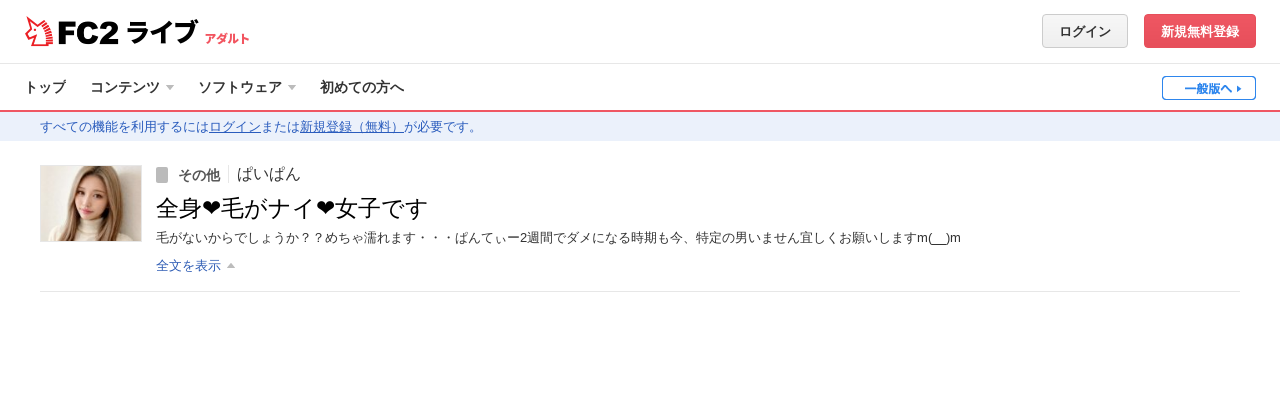

--- FILE ---
content_type: text/html; charset=UTF-8
request_url: https://live.fc2.com/45647024/
body_size: 37448
content:
<!DOCTYPE html>
<html lang="ja">

<head prefix="og: http://ogp.me/ns# fb: http://ogp.me/ns/fb# video: http://ogp.me/ns/fb/video#">
	<meta content="text/html" charset="utf-8" />
	<meta http-equiv="Content-Type" content="text/html; charset=utf-8" />
	<meta http-equiv="content-Style-Type" content="text/css" />
	<meta http-equiv="content-Script-Type" content="text/javascript" />
	<meta name="robots" content="INDEX,FOLLOW" />
	<meta name="author" content="FC2,inc" />
	<meta name="copyright" content="FC2,inc" />
	<meta http-equiv="X-UA-Compatible" content="IE=edge"/>

	<title>全身❤毛がナイ❤女子です [ぱ　い　ぱ　ん] - FC2ライブ アダルト</title>
	<meta http-equiv="X-UA-Compatible" content="IE=edge">
		<meta name="keywords" content='ぱ　い　ぱ　ん,ライブチャット,2ショット,生放送,無料,ライブ,配信,リアルタイム,アダルト,エロ,チャット' />
		<meta name="description" content='毛がないからでしょうか？？ めちゃ濡れます・・・ ぱんてぃー2週間でダメになる時期も 今、特定の男いません 宜しくお願いしますm(__)m' />
	<meta property="og:title" content='全身❤毛がナイ❤女子です [ぱ　い　ぱ　ん]'>
	<meta property="og:image" content="https://live-storage.fc2.com/thumb/45647024/thumb.jpg?1768739257">
	<meta property="og:description" content="毛がないからでしょうか？？ めちゃ濡れます・・・ ぱんてぃー2週間でダメになる時期も 今、特定の男いません 宜しくお願いしますm(__)m">
	<meta property="og:type" content="article">
	<meta property="og:url" content="https://live.fc2.com/45647024/">
	<meta property="og:site_name" content='FC2ライブ'>
	<meta property="fb:app_id" content="395376120570041">
		<meta name="twitter:card" content="summary">
	<meta name="twitter:site" content="@FC2Livechat">
	<meta name="twitter:title" content='全身❤毛がナイ❤女子です [ぱ　い　ぱ　ん]'>
	<meta name="twitter:description" content="毛がないからでしょうか？？ めちゃ濡れます・・・ ぱんてぃー2週間でダメになる時期も 今、特定の男いません 宜しくお願いしますm(__)m">
	<meta name="twitter:image" content="https://live-storage.fc2.com/thumb/45647024/thumb.jpg?1768739257">
	<link rel="canonical" href="https://live.fc2.com/45647024/" />
	<!--[if lt IE 9]>
<script type="text/javascript" src="/js/css3-mediaqueries.js"></script>
<![endif]-->
<link rel="stylesheet" type="text/css" href="https://static-e.live.fc2.com/css/pc/livefc2-common.min.css?20260112">
<link rel="stylesheet" type="text/css" href="https://static-e.live.fc2.com/css/pc/multilang/livefc2-ja.min.css?20260112">
<link rel="shortcut icon" type="image/ico" href="https://static-e.live.fc2.com/common/share/image/favicon.ico">
<script type="text/javascript" src="https://static-e.live.fc2.com/common/live/js/jquery-3.7.1.min.js?20251020"></script>
<script type="text/javascript" src="https://static-e.live.fc2.com/common/live/js/jquery-migrate.min.js?20251020"></script>
<script type="text/javascript" src="https://static-e.live.fc2.com/common/live/js/lodash-4.17.15.min.js?20251020"></script>
<script type="text/javascript" src="https://static-e.live.fc2.com/common/live/js/jquery.lazyload.min.js?20251020"></script>
<script type="text/javascript" src="https://static-e.live.fc2.com/common/live/js/jquery.cookie.js?20251020"></script>

<script type="text/javascript">
if(typeof(console) == 'undefined'){
	var console = {
		log: function(){},
		assert: function(){},
		count: function(){},
		debug: function(){},
		dir: function(){},
		dirxml: function(){},
		error: function(){},
		group: function(){},
		groupCollapsed: function(){},
		groupEnd: function(){},
		info: function(){},
		makeTimeline: function(){},
		profile: function(){},
		profileEnd: function(){},
		time: function(){},
		timeEnd: function(){},
		timeStamp: function(){},
		trace: function(){},
		warn: function(){}
	};
}
var com;
if(!com) com = {};
if(!com.fc2) com.fc2 = {};
if(!com.fc2.livechat) com.fc2.livechat = {};
$(function(){
	document.onclick = jQuery.noop;
});
</script>

<script type="text/template" id="age_check">
	<div class="c-mdl01">
		<div class="c-mdl01_cont">
			<div class="c-mdl01_log">
				<a class="c-llogo02"><img src="https://static-e.live.fc2.com/img/logo/main_logo_new.png?20220722" alt="FC2"></a>
				<a class="m-hder01_logoTxt"><span>ライブ</span></a>
			</div>
			<div class="c-mdl01_row">
				<p>ここから先は、成人向け(アダルト)コンテンツです。<br>成人向けの言葉や映像が含まれています。<br>18歳未満の者が閲覧することは禁止します。</p>
			</div>
			<div class="c-mdl01_row">
				<p class="fs09">あなたは18歳以上ですか？</p>
				<p class="fcl01">( 自身の居住国や地域社会における規範・法律に従ってください。 )</p>
			</div>
			<div class="c-mdl01_btn">
				<div class="l-fllt">
					<a href="/" id="age_check_link" class="c-btn fs05 u-mt01"><span class="c-ico c-ico_16arLtBs"></span>いいえ (一般へ)</a></div>
				<div class="l-flrt"><a id="age_ok_btn" href="#" class="c-btn c-btnAcc fs09">はい (入場)<span class="c-ico c-ico_16arRtWt"></span></a></div>
			</div>
		</div>
	</div>
</script>
<script type="text/javascript">

	if(navigator.cookieEnabled){
		var ua = window.navigator.userAgent.toLowerCase();
		var isiPad = ua.indexOf('ipad') > -1 || ua.indexOf('macintosh') > -1 && 'ontouchend' in document;
		if(isiPad && $.cookie('ipadOS') != 1){
			$.cookie('ipadOS', 1, {path: '/', expires: 30, secure: true});
			location.reload();
		}
	}

</script>
<script>
    (function(i,s,o,g,r,a,m){i['GoogleAnalyticsObject']=r;i[r]=i[r]||function(){
                (i[r].q=i[r].q||[]).push(arguments)},i[r].l=1*new Date();a=s.createElement(o),
            m=s.getElementsByTagName(o)[0];a.async=1;a.src=g;m.parentNode.insertBefore(a,m)
    })(window,document,'script','https://www.google-analytics.com/analytics.js','ga');

    ga('create', 'UA-7277237-15', 'auto');
    ga('send', 'pageview');

    ga('create', 'UA-66894105-2', 'auto', {
        'name': 'newTracker',
        'require': 'linkid',
        'sampleRate': 2
    });
    ga('newTracker.send', 'pageview');
</script>
  	<link rel="stylesheet" type="text/css" href="https://static-e.live.fc2.com/css/pc/livefc2-livePlayer.min.css?20260112" />
	<link rel="stylesheet" type="text/css" href="https://static-e.live.fc2.com/css/pc/livefc2-view-html5.min.css?20260112" />
	<style type="text/css">
	
		body .livePlayer .c-chatLines .js-commentLine.is-ngName .chat-left:after{
			content: '-NG-';
		}
		body .livePlayer .c-chatLines .js-commentLine.is-ngCommentKeyword .chat-body:after,
		body .livePlayer .c-chatLines .js-systemCommentLine.is-ngName .chat-body:after{
			content: '--NGｷｰﾜｰﾄﾞが含まれるｺﾒﾝﾄです--';
		}
		body .livePlayer .c-chatLines .js-commentLine.is-ngCommentUser .chat-body:after,
		body .livePlayer .c-chatLines .js-systemCommentLine.is-ngCommentUser .chat-body:after{
			content: '--NGﾕｰｻﾞｰのｺﾒﾝﾄです--';
		}
		body .livePlayer .c-chatLines .js-systemCommentLine.is-system_login.is-ngName .chat-body:after,
		body .livePlayer .c-chatLines .js-systemCommentLine.is-system_logout.is-ngName .chat-body:after{
			content: normal;
		}
		canvas{
			backface-visibility: hidden;
			-webkit-backface-visibility: hidden;
			overflow: hidden;
		}
	
	</style>
</head>

<body class="member view adult-wrap adt mode-wide notLoggedIn" itemscope itemtype="http://schema.org/CreativeWork">
<svg xmlns="http://www.w3.org/2000/svg" xmlns:xlink="http://www.w3.org/1999/xlink" class="svg-hide"><symbol id="icon-adjuster" viewBox="0 0 11 10"><path d="m0 5 4-3v6L0 5zM11 5 7 2v6l4-3z"/></symbol><symbol id="icon-button-addList" viewBox="0 0 26 26"><path d="M22 12h-2V9h-1V7a1 1 0 0 0-1-1H6a1 1 0 0 0-1 1v12a1 1 0 0 0 1 1h14v-3h3v-5ZM7 10h8v1H7Zm5 7H7v-1h5Zm0-3H7v-1h5Zm10 0v2h-3v3h-3v-3h-3v-3h3v-3h3v3h3Z"/></symbol><symbol id="icon-button-attention" viewBox="0 0 26 26"><path d="m20.781 18.37-6.829-11.7a1.009 1.009 0 0 0-1.9 0l-6.833 11.7c-.523.9-.078 1.63.989 1.63h13.584c1.067 0 1.508-.733.989-1.63ZM14 18h-2v-2h2Zm0-4h-2v-4h2Z"/></symbol><symbol id="icon-button-bidirection" viewBox="0 0 26 26"><path d="M11 8V4l-6 7h16V8H11zM15 18v4l6-7H5v3h10z"/></symbol><symbol id="icon-button-binoculars" viewBox="0 0 26 26"><path d="M23.918 14.682c-.015-.08-.036-.157-.055-.236a4.447 4.447 0 0 0-.172-.555c-.029-.076-.056-.152-.09-.226a4.483 4.483 0 0 0-.343-.631c-.012-.018-.021-.039-.033-.057a4.509 4.509 0 0 0-.484-.587c-.06-.063-.125-.12-.189-.179a4.511 4.511 0 0 0-.408-.336c-.074-.054-.147-.108-.224-.158a4.486 4.486 0 0 0-.562-.305c-.043-.02-.082-.046-.126-.064L19 8a2 2 0 0 0-4 0h-4a2 2 0 0 0-4 0l-2.232 3.347c-.044.018-.083.044-.126.064a4.486 4.486 0 0 0-.562.305c-.078.05-.15.1-.224.158a4.511 4.511 0 0 0-.408.336c-.064.059-.129.116-.189.179a4.509 4.509 0 0 0-.484.587c-.012.018-.021.039-.033.057a4.483 4.483 0 0 0-.343.631c-.033.074-.06.15-.09.226a4.447 4.447 0 0 0-.172.555c-.019.079-.04.156-.055.236A4.5 4.5 0 1 0 11 15.5a4.092 4.092 0 0 0-.079-.788 4.432 4.432 0 0 0-.2-.711H11a2 2 0 0 0 4 0h.275a4.432 4.432 0 0 0-.2.711A4.092 4.092 0 0 0 15 15.5a4.5 4.5 0 1 0 8.918-.818ZM6.5 18.5a2.995 2.995 0 0 1-2.457-4.715A.956.956 0 0 0 4 14a1 1 0 1 0 1-1 .956.956 0 0 0-.215.043A3 3 0 1 1 6.5 18.5ZM13 15a1 1 0 1 1 1-1 1 1 0 0 1-1 1Zm6.5 3.5a2.995 2.995 0 0 1-2.457-4.715A.956.956 0 0 0 17 14a1 1 0 1 0 1-1 .956.956 0 0 0-.215.043A3 3 0 1 1 19.5 18.5Z"/></symbol><symbol id="icon-button-block" viewBox="0 0 26 26"><circle cx="9" cy="9" r="4"/><path d="M13 15H5a3 3 0 0 0-3 3v3h14v-3a3 3 0 0 0-3-3ZM19 5a5 5 0 1 0 5 5 5 5 0 0 0-5-5Zm0 8a3 3 0 0 1-3-3 2.965 2.965 0 0 1 .3-1.285l3.985 3.985A2.965 2.965 0 0 1 19 13Zm2.7-1.715L17.715 7.3A2.965 2.965 0 0 1 19 7a3 3 0 0 1 3 3 2.965 2.965 0 0 1-.3 1.285Z"/></symbol><symbol id="icon-button-camera" viewBox="0 0 26 26"><path d="M11 7V5H6v2H4v12h18V7Zm2.5 9a3 3 0 1 1 3-3 3 3 0 0 1-3 3Z"/></symbol><symbol id="icon-button-cart" viewBox="0 0 26 26"><circle cx="9" cy="19" r="2"/><circle cx="17" cy="19" r="2"/><path d="M9 8 8 4H5l2 12h12l2-8H9z"/></symbol><symbol id="icon-button-comment" viewBox="0 0 26 26"><path d="M13 5c-4.971 0-9 3.582-9 8a7.271 7.271 0 0 0 1.065 3.774L3 21l3.929-2.106A9.6 9.6 0 0 0 13 21c4.971 0 9-3.582 9-8s-4.029-8-9-8Zm-3 9H8v-2h2Zm4 0h-2v-2h2Zm4 0h-2v-2h2Z"/></symbol><symbol id="icon-button-door" viewBox="0 0 26 26"><path d="M18 4H8a1 1 0 0 0-1 1v16a1 1 0 0 0 1 1h10a1 1 0 0 0 1-1V5a1 1 0 0 0-1-1Zm-7 12H9v-6h2Z"/></symbol><symbol id="icon-button-down" viewBox="0 0 26 26"><path d="M19.514 8 13 15.211 6.486 8 5 9.144 13 18l8-8.856L19.514 8z"/></symbol><symbol id="icon-button-dustbox" viewBox="0 0 26 26"><path d="M15 6a2 2 0 0 0-4 0H5.5v2h15V6ZM6.5 9l1.083 13h10.834L19.5 9Zm4 11h-1v-9h1Zm3 0h-1v-9h1Zm3 0h-1v-9h1Z"/></symbol><symbol id="icon-button-fontSize" viewBox="0 0 26 26"><path d="m13.436 14.362-.566-1.578H8.05L7.484 14.4a5.82 5.82 0 0 1-.566 1.273.879.879 0 0 1-.769.33A1.2 1.2 0 0 1 5 14.852a1.9 1.9 0 0 1 .081-.532c.054-.184.143-.438.267-.764l3.033-8.164.311-.845a4.455 4.455 0 0 1 .388-.819 1.614 1.614 0 0 1 .543-.528 1.585 1.585 0 0 1 .829-.2 1.6 1.6 0 0 1 .836.2 1.649 1.649 0 0 1 .542.519 3.74 3.74 0 0 1 .347.682q.141.363.361.973l3.1 8.112A4.266 4.266 0 0 1 16 14.835a1.142 1.142 0 0 1-.344.8 1.1 1.1 0 0 1-.829.364 1.018 1.018 0 0 1-.485-.107A1 1 0 0 1 14 15.6a2.663 2.663 0 0 1-.3-.566q-.151-.38-.264-.672Zm-4.756-3.49h3.543l-1.787-5.188Z"/><path d="m18.9 19.74-.463-1.214h-3.942l-.463 1.24a4.356 4.356 0 0 1-.463.98.739.739 0 0 1-.629.254.926.926 0 0 1-.655-.27.825.825 0 0 1-.285-.614 1.353 1.353 0 0 1 .066-.409q.067-.211.218-.587l2.482-6.28.254-.65a3.388 3.388 0 0 1 .318-.629 1.293 1.293 0 0 1 .444-.405A1.355 1.355 0 0 1 16.46 11a1.378 1.378 0 0 1 .685.155 1.3 1.3 0 0 1 .442.4 2.759 2.759 0 0 1 .286.525q.115.28.294.748l2.535 6.24A3.127 3.127 0 0 1 21 20.1a.859.859 0 0 1-.281.617.929.929 0 0 1-.679.28.888.888 0 0 1-.4-.082.818.818 0 0 1-.278-.224 2.153 2.153 0 0 1-.242-.435l-.22-.516Zm-3.891-2.685h2.9l-1.463-3.991Z"/></symbol><symbol id="icon-button-gift" viewBox="3 4 26 26"><path d="M17 25h5.23c.42 0 .77-.35.77-.77V20h-6v5zm-8-5v4.23c0 .42.35.77.77.77H15v-5H9zm8.57-5c2.71-.92 6.68-2.88 3.86-5.95-2.88-3.13-4.7 1.43-5.53 4.39-.83-2.96-2.65-7.52-5.53-4.39-2.83 3.07 1.14 5.03 3.86 5.95H8.68c-.38 0-.68.3-.68.68v2.64c0 .38.3.68.68.68H15v-4h2v4h6.32c.38 0 .68-.3.68-.68v-2.64c0-.38-.3-.68-.68-.68h-5.75zm-3.12-1.37-1.03-.4c-.5-.2-1.6-.73-2.25-1.38 0 0-.28-.28-.37-.55-.1-.3.05-.66.29-.97l.2-.24c.12-.17.5-.48.5-.48s.32-.24.45-.24.18.08.27.13c.09.05.52.53.81 1.03.66 1.14 1.22 3.1 1.22 3.1h-.09zm2.82 0s.56-1.96 1.21-3.1c.3-.5.73-.98.82-1.03.08-.05.13-.13.27-.13.13 0 .44.24.44.24s.39.31.51.48l.2.24c.23.3.39.66.29.97-.1.27-.38.55-.38.55a7.43 7.43 0 0 1-2.24 1.38l-1.04.4h-.08z"/></symbol><symbol id="icon-button-left" viewBox="0 0 26 26"><path d="M14.946 7.551 9.497 13l1.557 1.557 3.892 3.892 1.557-1.557L12.611 13l3.892-3.892-1.557-1.557z"/></symbol><symbol id="icon-button-mail" viewBox="0 0 26 26"><path d="m6.446 8.286 5.833 4.029a1.347 1.347 0 0 0 1.409 0l5.833-4.029c.38-.263.74-1.286.042-1.286H6.405c-.697 0-.338 1.023.041 1.286Zm13.253 2.2-6.01 4.027a1.087 1.087 0 0 1-.7.2 1.087 1.087 0 0 1-.7-.2 9662.97 9662.97 0 0 0-5.98-4.028c-.3-.2-.3.035-.3.219V18c0 .42.44 1 .778 1h12.435c.338 0 .778-.58.778-1v-7.292c0-.184 0-.423-.3-.219Z"/></symbol><symbol id="icon-button-minus" viewBox="0 0 26 26"><path d="M5 11h16v4H5z"/></symbol><symbol id="icon-button-play" viewBox="0 0 26 26"><path d="m9 7 10 6-10 6V7z"/></symbol><symbol id="icon-button-plus" viewBox="0 0 26 26"><path d="M20 11h-5V6h-4v5H6v4h5v5h4v-5h5v-4z"/></symbol><symbol id="icon-button-premium" viewBox="0 0 26 26"><path d="M20 19H6L5 7.857l5 5.572L13 6l3 7.429 5-5.572L20 19z"/></symbol><symbol id="icon-button-recording" viewBox="0 0 26 26"><circle cx="13" cy="13" r="6"/></symbol><symbol id="icon-button-reload" viewBox="0 0 26 26"><path d="M19.585 12a7.655 7.655 0 0 0-7.775-7A7.907 7.907 0 0 0 4 13a8.068 8.068 0 0 0 8 8v-2.105A5.988 5.988 0 0 1 6.055 13a5.826 5.826 0 0 1 5.755-5.895A5.574 5.574 0 0 1 17.516 12h-2.822l3.653 5L22 12Z"/></symbol><symbol id="icon-button-right" viewBox="0 0 26 26"><path d="M11.054 7.551 16.503 13l-1.557 1.557-3.892 3.892-1.557-1.557L13.389 13 9.497 9.108l1.557-1.557z"/></symbol><symbol id="icon-button-stop" viewBox="0 0 26 26"><path d="M8 8h10v10H8z"/></symbol><symbol id="icon-button-survey" viewBox="0 0 26 26"><path d="M5 9h4v12H5zM11 5h4v16h-4zM17 12h4v9h-4z"/></symbol><symbol id="icon-button-tip" viewBox="0 0 26 26"><path d="M14 10h-2v3h2a1.5 1.5 0 0 0 0-3Zm-1-6.5a9 9 0 1 0 9 9 9 9 0 0 0-9-9ZM14 15h-2v2a1 1 0 0 1-2 0V9a1 1 0 0 1 1-1h3a3.5 3.5 0 0 1 0 7Z"/></symbol><symbol id="icon-button-up" viewBox="0 0 26 26"><path d="M19.514 18 13 10.789 6.486 18 5 16.856 13 8l8 8.856L19.514 18z"/></symbol><symbol id="icon-button-video" viewBox="0 0 26 26"><path d="M5 7v12h16V7Zm3 11.2H6v-1h2Zm0-3H6v-1h2Zm0-3H6v-1h2Zm0-3H6v-1h2Zm3 7v-6l5 3Zm9 2h-2v-1h2Zm0-3h-2v-1h2Zm0-3h-2v-1h2Zm0-3h-2v-1h2Z"/></symbol><symbol id="icon-button-webCamera" viewBox="0 0 26 26"><path d="M16.1 18.2a6.994 6.994 0 1 0-6.413-.106A6.957 6.957 0 0 0 6.762 21h12.057a6.648 6.648 0 0 0-2.719-2.8ZM13 14.969a2.989 2.989 0 1 1 3-2.989 2.994 2.994 0 0 1-3 2.989Z"/></symbol><symbol id="icon-cart" viewBox="0 0 40 20"><circle cx="16" cy="16" r="2"/><circle cx="24" cy="16" r="2"/><path d="m16 5-1-4h-3l2 12h12l2-8H16z"/></symbol><symbol id="icon-check" viewBox="0 0 11 9"><path d="M10.864 1.933a.536.536 0 0 0-.007-.73L9.833.147a.476.476 0 0 0-.695.007l-4.76 5.115a.476.476 0 0 1-.695.007L1.872 3.41a.488.488 0 0 0-.7 0L.145 4.466a.524.524 0 0 0 0 .723L3.7 8.853a.477.477 0 0 0 .7-.007Z"/></symbol><symbol id="icon-comment-off" viewBox="0 0 40 20"><path d="M16 11V9l-2.873-2.873a7.219 7.219 0 0 0-.062 7.647L11 18l3.929-2.106A9.6 9.6 0 0 0 21 18a9.949 9.949 0 0 0 3.4-.6L18 11Zm10-2v2l2.869 2.869A7.255 7.255 0 0 0 30 10c0-4.418-4.029-8-9-8a9.9 9.9 0 0 0-3.4.6L24 9ZM12 3l16 16 2-2L14 1Z"/></symbol><symbol id="icon-comment" viewBox="0 0 40 20"><path d="M21 2c-4.971 0-9 3.582-9 8a7.271 7.271 0 0 0 1.065 3.774L11 18l3.929-2.106A9.6 9.6 0 0 0 21 18c4.971 0 9-3.582 9-8s-4.029-8-9-8Zm-3 9h-2V9h2Zm4 0h-2V9h2Zm4 0h-2V9h2Z"/></symbol><symbol id="icon-cross" viewBox="0 0 14 14"><path d="M14 1.926 12.074 0 7 5.075 1.926 0 0 1.926 5.075 7 .001 12.074 1.927 14 7 8.926 12.074 14 14 12.074 8.926 7 14 1.926z"/></symbol><symbol id="icon-crown" viewBox="0 0 26 20"><path d="M24 3a2 2 0 0 0-1.414 3.414L17 12l-3.576-8.047a2 2 0 1 0-.847 0L9 12 3.414 6.414a2.012 2.012 0 1 0-1.022.546L4 15v3c0 1.1 4.029 2 9 2s9-.9 9-2v-3l1.608-8.04A2 2 0 1 0 24 3Z"/></symbol><symbol id="icon-fontColor" viewBox="0 0 12 12"><path d="M10.669 8.874 7.853 2.01q-.2-.516-.327-.824A3.032 3.032 0 0 0 7.21.609 1.459 1.459 0 0 0 6.717.17 1.545 1.545 0 0 0 5.956 0 1.53 1.53 0 0 0 5.2.17a1.424 1.424 0 0 0-.49.447 3.594 3.594 0 0 0-.353.693c-.11.278-.2.516-.283.715L1.316 8.932q-.17.414-.243.646a1.5 1.5 0 0 0-.074.45.908.908 0 0 0 .316.675 1.029 1.029 0 0 0 .728.3.825.825 0 0 0 .7-.279 4.734 4.734 0 0 0 .515-1.078l.515-1.364h4.381l.515 1.335c.069.164.151.355.246.57a2.263 2.263 0 0 0 .268.479.907.907 0 0 0 .309.247.983.983 0 0 0 .442.087 1.033 1.033 0 0 0 .754-.308.937.937 0 0 0 .312-.679 3.416 3.416 0 0 0-.331-1.139ZM4.346 6.661l1.6-4.39 1.625 4.39Z"/></symbol><symbol id="icon-fullscreen-off" viewBox="0 0 40 20"><path d="M16 7h8v6h-8zM14 7H8V5h4V1h2v6zM14 13H8v2h4v4h2v-6zM26 7h6V5h-4V1h-2v6zM26 13h6v2h-4v4h-2v-6z"/></symbol><symbol id="icon-fullscreen" viewBox="0 0 40 20"><path d="M15 6h11v8H15zM12 7h-2V2h5v2h-3v3zM31 7h-2V4h-3V2h5v5zM31 18h-5v-2h3v-3h2v5zM15 18h-5v-5h2v3h3v2z"/></symbol><symbol id="icon-gift-off" viewBox="-5 7 42 21"><path d="M23.08 19.96h-1.62l1.62 1.63zm-6 5h2.18l-2.18-2.2zm-8-5v4.23c0 .43.34.77.77.77h5.23v-4.2l-.79-.8H9.08zm10.29-10.5c.09-.05.14-.13.27-.13s.45.25.45.25.38.3.5.47l.2.25c.24.3.4.65.3.96-.1.28-.39.55-.39.55a7.42 7.42 0 0 1-2.24 1.38l-1.04.4h-.08s.56-1.95 1.22-3.1c.29-.5.72-.98.81-1.03zm-7.06-.13c.13 0 .19.08.27.13.1.05.53.53.82 1.03.39.69.74 1.66.97 2.33l2.13 2.14h.58v.59l3.4 3.41h2.92c.37 0 .68-.3.68-.67v-2.65c0-.37-.3-.68-.68-.68h-5.76c2.72-.92 6.69-2.88 3.86-5.94-2.88-3.13-4.7 1.43-5.53 4.38-.82-2.93-2.62-7.42-5.45-4.46l.96.97.38-.33s.32-.25.45-.25zm-3.56 5.63c-.37 0-.67.3-.67.68v2.65c0 .37.3.67.67.67h4.55l-3.98-4h-.57zM9.17 9 7 11.17l15.58 15.58 2.17-2.17z"/></symbol><symbol id="icon-gift" viewBox="-5 7 42 21"><path d="M17 25h5.23c.42 0 .77-.35.77-.77V20h-6v5zm-8-5v4.23c0 .42.35.77.77.77H15v-5H9zm8.57-5c2.71-.92 6.68-2.88 3.86-5.95-2.88-3.13-4.7 1.43-5.53 4.39-.83-2.96-2.65-7.52-5.53-4.39-2.83 3.07 1.14 5.03 3.86 5.95H8.68c-.38 0-.68.3-.68.68v2.64c0 .38.3.68.68.68H15v-4h2v4h6.32c.38 0 .68-.3.68-.68v-2.64c0-.38-.3-.68-.68-.68h-5.75zm-3.12-1.37-1.03-.4c-.5-.2-1.6-.73-2.25-1.38 0 0-.28-.28-.37-.55-.1-.3.05-.66.29-.97l.2-.24c.12-.17.5-.48.5-.48s.32-.24.45-.24.18.08.27.13c.09.05.52.53.81 1.03.66 1.14 1.22 3.1 1.22 3.1h-.09zm2.82 0s.56-1.96 1.21-3.1c.3-.5.73-.98.82-1.03.08-.05.13-.13.27-.13.13 0 .44.24.44.24s.39.31.51.48l.2.24c.23.3.39.66.29.97-.1.27-.38.55-.38.55a7.43 7.43 0 0 1-2.24 1.38l-1.04.4h-.08z"/></symbol><symbol id="icon-grab" viewBox="0 0 9 13"><circle cx="4.5" cy="1.5" r="1.5"/><circle cx="4.5" cy="6.5" r="1.5"/><circle cx="4.5" cy="11.5" r="1.5"/></symbol><symbol id="icon-help" viewBox="0 0 14 14"><path d="M7 0a7 7 0 1 0 7 7 7 7 0 0 0-7-7Zm1.033 11.445H6.121V9.782h1.912Zm1.823-5.167a4.549 4.549 0 0 1-.932.794l-.452.316a1.251 1.251 0 0 0-.491.6 2.308 2.308 0 0 0-.083.679H6.165a4.139 4.139 0 0 1 .2-1.344 2.478 2.478 0 0 1 .854-.854l.466-.328a1.555 1.555 0 0 0 .37-.339 1.085 1.085 0 0 0 .255-.7 1.255 1.255 0 0 0-.284-.8 1.259 1.259 0 0 0-1.037-.36 1.188 1.188 0 0 0-1.045.458 1.589 1.589 0 0 0-.31.921H3.786A2.612 2.612 0 0 1 5.06 2.992a3.645 3.645 0 0 1 1.854-.437 4.322 4.322 0 0 1 2.4.622 2.056 2.056 0 0 1 .955 1.842 1.937 1.937 0 0 1-.413 1.259Z"/></symbol><symbol id="icon-info-circle" viewBox="0 0 12 12"><circle cx="6" cy="6" r="5.5"/></symbol><symbol id="icon-info-person" viewBox="0 0 12 12"><circle cx="6" cy="3" r="3"/><path d="M8 8H4.144A3.126 3.126 0 0 0 1 11v1h10v-1a3 3 0 0 0-3-3Z"/></symbol><symbol id="icon-info-playCount" viewBox="0 0 12 12"><path d="M10.714 0H1.286A1.286 1.286 0 0 0 0 1.286v9.429A1.286 1.286 0 0 0 1.286 12h9.429A1.286 1.286 0 0 0 12 10.714V1.286A1.286 1.286 0 0 0 10.714 0ZM4 9V3l5 3Z"/></symbol><symbol id="icon-info-video" viewBox="0 0 16 12"><path d="M0 0v12h16V0Zm3 11H1v-1h2Zm0-3H1V7h2Zm0-3H1V4h2Zm0-3H1V1h2Zm3 7.2v-6l5 3Zm9 1.8h-2v-1h2Zm0-3h-2V7h2Zm0-3h-2V4h2Zm0-3h-2V1h2Z"/></symbol><symbol id="icon-microphone-loud" viewBox="0 0 40 20"><path d="M25 2v2a6 6 0 0 1 0 12v2a8 8 0 0 0 0-16Z"/><path d="M29 10a4 4 0 0 0-4-4v2a2 2 0 0 1 0 4v2a4 4 0 0 0 4-4ZM21 8v5c0 1.471-1.449 2-3 2h-2c-1.552 0-3-.529-3-2V8h-2v6c0 2.036 2.8 2.716 5 3v1h-1v1h4v-1h-1v-1.047c2.171-.413 5-1.008 5-2.953V8Z"/><path d="M17 13a2.873 2.873 0 0 0 3-2.727V3.727A2.873 2.873 0 0 0 17 1a2.873 2.873 0 0 0-3 2.727v6.545A2.873 2.873 0 0 0 17 13Z"/></symbol><symbol id="icon-microphone-low" viewBox="0 0 40 20"><path d="M29 10a4 4 0 0 0-4-4v2a2 2 0 0 1 0 4v2a4 4 0 0 0 4-4ZM21 8v5c0 1.471-1.449 2-3 2h-2c-1.552 0-3-.529-3-2V8h-2v6c0 2.036 2.8 2.716 5 3v1h-1v1h4v-1h-1v-1.047c2.171-.413 5-1.008 5-2.953V8Z"/><path d="M17 13a2.873 2.873 0 0 0 3-2.727V3.727A2.873 2.873 0 0 0 17 1a2.873 2.873 0 0 0-3 2.727v6.545A2.873 2.873 0 0 0 17 13Z"/></symbol><symbol id="icon-microphone-mute" viewBox="0 0 40 20"><path d="M33 7.1 31.9 6 29 8.9 26.1 6 25 7.1l2.9 2.9-2.899 2.9 1.1 1.1L29 11.101 31.9 14l1.1-1.1-2.899-2.9L33 7.1zM21 8v5c0 1.471-1.449 2-3 2h-2c-1.552 0-3-.529-3-2V8h-2v6c0 2.036 2.8 2.716 5 3v1h-1v1h4v-1h-1v-1.047c2.171-.413 5-1.008 5-2.953V8Z"/><path d="M17 13a2.873 2.873 0 0 0 3-2.727V3.727A2.873 2.873 0 0 0 17 1a2.873 2.873 0 0 0-3 2.727v6.545A2.873 2.873 0 0 0 17 13Z"/></symbol><symbol id="icon-mode-fit" viewBox="0 0 40 20"><path d="m14 10 3 3V7l-3 3zM27 10l-3-3v6l3-3z"/><path d="M29 4v12H12V4h17m2-2H10v16h21V2Z"/></symbol><symbol id="icon-mode-normal" viewBox="0 0 40 20"><path d="M15 7h6v6h-6zM23 7h3v6h-3z"/><path d="M29 4v12H12V4h17m2-2H10v16h21V2Z"/></symbol><symbol id="icon-mode-wide" viewBox="0 0 40 20"><path d="M14 6h7v8h-7zM23 6h4v8h-4z"/><path d="M29 4v12H12V4h17m2-2H10v16h21V2Z"/></symbol><symbol id="icon-more" viewBox="0 0 20 16"><circle cx="6" cy="8" r="1"/><circle cx="10" cy="8" r="1"/><circle cx="14" cy="8" r="1"/></symbol><symbol id="icon-point" viewBox="0 0 16 16"><path d="M14 0H2a2 2 0 0 0-2 2v12a2 2 0 0 0 2 2h12a2 2 0 0 0 2-2V2a2 2 0 0 0-2-2ZM9 10H7v2a1 1 0 0 1-2 0V4a1 1 0 0 1 1-1h3a3.5 3.5 0 0 1 0 7Z"/><path d="M9 5H7v3h2a1.5 1.5 0 0 0 0-3Z"/></symbol><symbol id="icon-premium" viewBox="0 0 16 16"><path d="M14 0H2a2 2 0 0 0-2 2v12a2 2 0 0 0 2 2h12a2 2 0 0 0 2-2V2a2 2 0 0 0-2-2Zm-1.25 12h-9.5L2.3 6l3.8 3L8 4l1.9 5 3.8-3Z"/></symbol><symbol id="icon-reload" viewBox="0 0 40 20"><path d="M27.305 9.517a8.413 8.413 0 1 0-8.39 8.983v-2.237a6.264 6.264 0 1 1 6.176-6.746h-2.677l3.543 5.368L29.5 9.517Z"/></symbol><symbol id="icon-s-down" viewBox="0 0 16 16"><path d="M2.551 6.054 8 11.503l1.557-1.557 3.892-3.892-1.557-1.557L8 8.389 4.108 4.497 2.551 6.054z"/></symbol><symbol id="icon-s-fold" viewBox="0 0 16 16"><path d="M3 7h10v2H3z"/></symbol><symbol id="icon-s-survey" viewBox="0 0 16 16"><path d="M0 5h4v10H0zM6 2h4v13H6zM12 8h4v7h-4z"/></symbol><symbol id="icon-s-up" viewBox="0 0 16 16"><path d="M12.449 9.946 7 4.497 5.443 6.054 1.551 9.946l1.557 1.557L7 7.611l3.892 3.892 1.557-1.557z"/></symbol><symbol id="icon-survey" viewBox="0 0 40 20"><path d="M12 6h4v12h-4zM18 2h4v16h-4zM24 9h4v9h-4z"/></symbol><symbol id="icon-tabBlock" viewBox="0 0 42 38"><path d="M28 24.652A9.01 9.01 0 1 0 26.652 26l.006-.006a9.046 9.046 0 0 0 1.335-1.335l.007-.006ZM28.286 19a7.245 7.245 0 0 1-1.51 4.429l-10.2-10.2A7.277 7.277 0 0 1 28.286 19ZM21 26.286a7.277 7.277 0 0 1-5.776-11.714l10.2 10.2A7.245 7.245 0 0 1 21 26.286Z"/></symbol><symbol id="icon-tabComment" viewBox="0 0 42 38"><path d="M21 10c-5.523 0-10 4.029-10 9a8.25 8.25 0 0 0 1.158 4.2L10 28l4.6-2.091A10.643 10.643 0 0 0 21 28c5.523 0 10-4.029 10-9s-4.477-9-10-9Zm-3 10h-2v-2h2Zm4 0h-2v-2h2Zm4 0h-2v-2h2Z"/><path d="M21 10c-5.523 0-10 4.029-10 9a8.25 8.25 0 0 0 1.158 4.2L10 28l4.6-2.091A10.643 10.643 0 0 0 21 28c5.523 0 10-4.029 10-9s-4.477-9-10-9Zm-3 10h-2v-2h2Zm4 0h-2v-2h2Zm4 0h-2v-2h2Z"/></symbol><symbol id="icon-tabSetting" viewBox="0 0 42 38"><circle cx="13.715" cy="19.25" r="2"/><circle cx="20.915" cy="19.25" r="2"/><circle cx="28.115" cy="19.25" r="2"/></symbol><symbol id="icon-tool" viewBox="0 0 40 20"><path d="m28.693 8.629-1.666-.147a7.125 7.125 0 0 0-.966-2.4l1.055-1.259a.827.827 0 0 0 .027-1.113l-.853-.853a.827.827 0 0 0-1.113.027L23.9 3.956a7 7 0 0 0-2.374-.921l-.153-1.728A.827.827 0 0 0 20.6.5h-1.2a.827.827 0 0 0-.768.807l-.157 1.775a7.077 7.077 0 0 0-2.27.957l-1.38-1.155a.827.827 0 0 0-1.113-.027l-.853.853a.827.827 0 0 0 .027 1.113l1.164 1.391a7.077 7.077 0 0 0-.936 2.257l-1.805.16a.827.827 0 0 0-.809.769v1.2a.827.827 0 0 0 .807.768l1.794.159a7.074 7.074 0 0 0 .932 2.276l-1.149 1.372a.827.827 0 0 0-.027 1.114l.853.852a.827.827 0 0 0 1.113-.027l1.349-1.13a7.078 7.078 0 0 0 2.3.977l.153 1.73a.827.827 0 0 0 .768.807H20.6a.827.827 0 0 0 .768-.807l.15-1.7a7.069 7.069 0 0 0 2.36-.966l1.3 1.086a.827.827 0 0 0 1.114.027l.852-.852a.827.827 0 0 0-.027-1.114l-1.077-1.286a7.081 7.081 0 0 0 .987-2.374l1.667-.148a.827.827 0 0 0 .806-.764V9.4a.827.827 0 0 0-.807-.771ZM19.9 14.264a4.407 4.407 0 1 1 4.407-4.407 4.407 4.407 0 0 1-4.407 4.407Z"/></symbol><symbol id="icon-twowayVolume-loud" viewBox="0 0 40 20"><path d="M24 2v2a6 6 0 0 1 0 12v2a8 8 0 0 0 0-16Z"/><path d="M28 10a4 4 0 0 0-4-4v2a2 2 0 0 1 0 4v2a4 4 0 0 0 4-4Z"/><circle cx="17" cy="5" r="3"/><circle cx="10" cy="8" r="3"/><path d="M7.887 13h4.226A2.887 2.887 0 0 1 15 15.887V18H5v-2.113A2.887 2.887 0 0 1 7.887 13Z"/><path d="M12.113 13H12v2h2.847a2.877 2.877 0 0 0-2.734-2ZM19.113 10h-4.226a2.868 2.868 0 0 0-2.215 1.056A4.875 4.875 0 0 1 16.91 15H22v-2.113A2.887 2.887 0 0 0 19.113 10Z"/></symbol><symbol id="icon-twowayVolume-low" viewBox="0 0 40 20"><path d="M28 10a4 4 0 0 0-4-4v2a2 2 0 0 1 0 4v2a4 4 0 0 0 4-4Z"/><circle cx="17" cy="5" r="3"/><circle cx="10" cy="8" r="3"/><path d="M7.887 13h4.226A2.887 2.887 0 0 1 15 15.887V18H5v-2.113A2.887 2.887 0 0 1 7.887 13Z"/><path d="M12.113 13H12v2h2.847a2.877 2.877 0 0 0-2.734-2ZM19.113 10h-4.226a2.868 2.868 0 0 0-2.215 1.056A4.875 4.875 0 0 1 16.91 15H22v-2.113A2.887 2.887 0 0 0 19.113 10Z"/></symbol><symbol id="icon-twowayVolume-mute" viewBox="0 0 40 20"><path d="M32 7.1 30.9 6 28 8.9 25.1 6 24 7.1l2.9 2.9-2.899 2.9 1.1 1.1L28 11.101 30.9 14l1.1-1.1-2.899-2.9L32 7.1z"/><circle cx="17" cy="5" r="3"/><circle cx="10" cy="8" r="3"/><path d="M7.887 13h4.226A2.887 2.887 0 0 1 15 15.887V18H5v-2.113A2.887 2.887 0 0 1 7.887 13Z"/><path d="M12.113 13H12v2h2.847a2.877 2.877 0 0 0-2.734-2ZM19.113 10h-4.226a2.868 2.868 0 0 0-2.215 1.056A4.875 4.875 0 0 1 16.91 15H22v-2.113A2.887 2.887 0 0 0 19.113 10Z"/></symbol><symbol id="icon-video-loud" viewBox="0 0 40 20"><path d="M26 2v2a6 6 0 0 1 0 12v2a8 8 0 0 0 0-16Z"/><path d="M30 10a4 4 0 0 0-4-4v2a2 2 0 0 1 0 4v2a4 4 0 0 0 4-4ZM8 4v12h16V4Zm3 11H9v-1h2Zm0-3H9v-1h2Zm0-3H9V8h2Zm0-3H9V5h2Zm3 7V7l5 3Zm9 2h-2v-1h2Zm0-3h-2v-1h2Zm0-3h-2V8h2Zm0-3h-2V5h2Z"/></symbol><symbol id="icon-video-low" viewBox="0 0 40 20"><path d="M30 10a4 4 0 0 0-4-4v2a2 2 0 0 1 0 4v2a4 4 0 0 0 4-4ZM8 4v12h16V4Zm3 11H9v-1h2Zm0-3H9v-1h2Zm0-3H9V8h2Zm0-3H9V5h2Zm3 7V7l5 3Zm9 2h-2v-1h2Zm0-3h-2v-1h2Zm0-3h-2V8h2Zm0-3h-2V5h2Z"/></symbol><symbol id="icon-video-mute" viewBox="0 0 40 20"><path d="M34 7.1 32.9 6 30 8.9 27.1 6 26 7.1l2.9 2.9-2.899 2.9 1.1 1.1L30 11.101 32.9 14l1.1-1.1-2.899-2.9L34 7.1zM8 4v12h16V4Zm3 11H9v-1h2Zm0-3H9v-1h2Zm0-3H9V8h2Zm0-3H9V5h2Zm3 7V7l5 3Zm9 2h-2v-1h2Zm0-3h-2v-1h2Zm0-3h-2V8h2Zm0-3h-2V5h2Z"/></symbol><symbol id="icon-volume-loud" viewBox="0 0 40 20"><path d="M24 2v2a6 6 0 0 1 0 12v2a8 8 0 0 0 0-16Z"/><path d="M28 10a4 4 0 0 0-4-4v2a2 2 0 0 1 0 4v2a4 4 0 0 0 4-4ZM16 6h-6v8h6l6 4V2l-6 4z"/></symbol><symbol id="icon-volume-low" viewBox="0 0 40 20"><path d="M28 10a4 4 0 0 0-4-4v2a2 2 0 0 1 0 4v2a4 4 0 0 0 4-4ZM16 6h-6v8h6l6 4V2l-6 4z"/></symbol><symbol id="icon-volume-mute" viewBox="0 0 40 20"><path d="M32 7.1 30.9 6 28 8.9 25.1 6 24 7.1l2.9 2.9-2.899 2.9 1.1 1.1L28 11.101 30.9 14l1.1-1.1-2.899-2.9L32 7.1zM16 6h-6v8h6l6 4V2l-6 4z"/></symbol><symbol id="image-soundOnly" viewBox="80 200 608 200"><style>.st1{fill:#f6f6f6}.st4{fill:#51636e}.st6{fill:#334b5b}.st9{fill:#ef5763}.st12{fill:#05405f}</style><path d="M330 294h-45.2l-.4 2.2-2 10.8c-.6 2.4-1 3.4-1.3 3.7-.3-.3-.8-1.3-1.2-3.7l-1.4-7.1a35.2 35.2 0 0 0-1.8-5.8c-.7-1.2-1.3-1.5-2-1.5-.5 0-1.1.3-1.7 1.5a35.7 35.7 0 0 0-1.2 6.1l-2.6 27.4c-.5 5.3-1 8-1.3 9.4a65 65 0 0 1-1.2-9.4l-2.1-31.4-.2-2.1-.9-13.2c-.7-9.4-1.8-10.2-3-10.2s-2.4.7-3.7 10l-1.9 13.4v.8a20.9 20.9 0 0 1-1.1 4 9 9 0 0 1-1.1-2.7l-.3-1.2-.3-1-.3-1.3c-.7-2.9-1.7-4.3-3.1-4.4-1.4 0-2.6 1.4-3.4 4.2l-.4 1.4v.2a27.2 27.2 0 0 1-1.8 4c0-.3-.3-.8-.4-1.9l-.2-2.1v-.4l-3.1-61.2C238 207 237 207 235.7 207c-1.3 0-2.4 0-3 25.6l-1.8 61.5v2.1l-1.6 59c-.3 11.5-.7 17.8-1 21.3-.5-3.5-1-9.8-1.5-21.3l-2.2-47.8a147 147 0 0 0-1.1-13.3c-.6-3-1.3-3.1-2-3.1-.6 0-1.3 0-2 3l-.4 2.2c-.4 2.4-.8 6-1.2 11.1l-1 11.5c-.5 6.8-1 10.5-1.4 12.4-.3-2-.7-5.6-1-12.4l-1-22.6-.1-2.1-1.8-38.6c-1-19.7-2-19.7-3.3-19.7-1.2 0-2.4 0-3.5 19.7l-2 38.4-.1.2a22.2 22.2 0 0 1-.7 4.2 25.8 25.8 0 0 1-1.7-4.2l-.8-2.4c-.7-2.6-1.8-3.9-3.2-3.9-1.4 0-2.5 1.3-3.2 3.9l-.7 2.4-.7 2.1-.3 1.2c-.6 2-1.2 2.8-1.4 3-.3-.2-.7-1.1-1-3.1l-.2-1-.4-2.2-2-11.7c-1-6.3-2.3-7.2-3.4-7.2s-2.4 1-3.2 7.3l-1.5 11.6-.3 2.1-.3 2c-.5 4-1 5.9-1.3 6.8-.3-1-.8-2.9-1.2-6.8l-.2-2-.2-2.1-1-11.8c-1.5-15.4-2.7-15.4-3.9-15.4-1.1 0-2.3.1-2.9 15.6l-.4 11.6v2.1l-2 54c-.6 14.4-1.1 22.4-1.5 26.8-.4-4.4-.8-12.4-1-26.9l-1.2-53.9v-2.1l-.9-41c-.7-34.1-1.7-34.1-3-34.1-1.4 0-2.5 0-3.7 34l-1.5 41-.1 2.2-.6 16c-.3 8.1-.7 12.4-1 14.7-.4-2.3-1-6.6-1.5-14.6l-1.1-16.1-.2-2.1-1.1-17c-.5-7-1.5-8.6-3-8.7-1.3 0-2.5 1.3-3.7 8.3l-3.2 17.4H89.6a1 1 0 0 0 0 2h48.5l.4-2 3-17c.7-3.5 1.3-5.2 1.6-6 .3.8.7 2.5 1 6.1l1 16.8.2 2.2 1.2 16.2c1.3 19 2.4 19 3.6 19 1.3 0 2.4 0 3.1-19l.6-16.2V294l1.6-41c.5-14.4 1-22.5 1.5-26.9.3 4.4.7 12.5 1 27l.8 41v2l1.2 54c.7 34 1.7 34 3.1 34 1.4.1 2.4.1 3.7-34l2-54v-2l.4-11.5c.3-6.5.7-10 1-11.8.4 1.8 1 5.2 1.5 11.7l1.1 11.5.2 2.2.2 2.1c.9 8.7 2 9.4 3.2 9.5 1.2 0 2.4-.7 3.5-9.3l.3-2.3.3-2.2 1.5-11.3c.4-3 .9-4.4 1.1-5 .3.5.8 2 1.4 5l1.9 11.3.3 2.2.3 1.3c.5 3.4 1.5 5 3 5 1.4.2 2.6-1.3 3.5-4.6l.5-1.7.7-2.2.5-1.8c.5-1.7 1-2.3 1.2-2.3.1 0 .7.6 1.2 2.3l.5 1.8.2.7.5 1.5c1 3.2 2.2 4.5 3.6 4.4 1.2-.1 2-1.6 2.3-4.4l.2-2.2 2.2-38.4c.4-8.4.9-12.9 1.3-15.3.3 2.4.8 7 1.1 15.3l1.8 38.4.1 2.2 1 22.6c.8 16.3 2 16.3 3.2 16.3 1.2 0 2.3 0 3.6-16.2l1-11.5c.4-5.7.8-9.1 1.2-11.2h.3c.3 2.1.7 5.6 1 11.3l2 47.7c1.3 27.2 2.4 27.2 3.7 27.2 1.3 0 2.4 0 3.1-27.3l1.6-59 .1-2 1.7-61.5c.3-10.8.7-16.7 1-20 .4 3.3 1 9.2 1.5 20l3 61.1v.3l.3 2.2c.3 2.8 1 4.1 2.3 4.3 1.3.1 2.4-1.2 3.5-4.3l.5-1.7.2-.5.3-1c.6-2.1 1.2-2.5 1.2-2.6 0 0 .6.5 1.2 2.7l.2 1 .3 1.3.2.8c.9 3.5 1.9 5 3.4 5 1.4-.1 2.3-1.7 2.9-5l.1-1 .2-1.2 1.8-13.1c.6-4.3 1.1-6.4 1.5-7.4.3 1 .7 3.2 1 7.5l.9 13 .1 2.1 2.2 31.6c.9 12.6 2.2 12.6 3.2 12.6s2.3 0 3.5-12.5l2.6-27.4a29.6 29.6 0 0 1 1-5.3l.4 1c.3.9.7 2.2 1 4.1l1.5 7.1c.7 3.9 1.8 5.6 3.3 5.6s2.5-1.7 3.3-5.6l2.2-11.2H330c.6 0 1-.4 1-1s-.4-1-1-1zm350.3 0h-42.8l-.2 2.2-1.7 22c-.6 7-1.1 10.6-1.5 12.6-.3-2-.7-5.7-1-12.7l-1-21.9v-2.1l-1.2-26.8c-.7-15.1-2-15.2-3-15.2-1.1 0-2.4 0-3.8 15l-2.4 27-.1 1-.1 1a9 9 0 0 1-.7 3c-.3-.3-.8-1-1.4-3l-.2-.7-.4-1.3-.7-2.4c-.8-2.6-1.9-4-3.3-4s-2.5 1.4-3.2 4l-.7 2.4-.7 2-.4 1.5c-.7 2.4-1.3 3-1.3 3-.1 0-.7-.7-1.1-3l-.2-1.4-.4-2.1-2.1-11.6c-.8-4.2-1.8-6-3.3-6-1.6 0-2.6 1.8-3.4 6l-1.6 9a35.9 35.9 0 0 1-1.2 4.7l-.2.5a38.2 38.2 0 0 1-1-5.2l-1.6-13.5c-1.5-13.7-2.8-13.7-3.9-13.6-1 0-2.3 0-2.8 13.9L585 294v2.2l-1.4 34.1c-.4 11.4-.8 17.6-1.2 21-.4-3.4-.8-9.6-1.2-21l-1.3-34.1V294l-1-25.4c-1-25.2-2-25.2-3.3-25.2-1.3 0-2.4 0-3.5 25.1l-1 25.5-.1 2-1.1 26.3c-.4 8.8-.8 13.5-1.2 16-.3-2.5-.8-7.2-1.3-16l-1.5-26.2V294l-.7-12.2c-.9-15.2-2.1-15.3-3.2-15.3-1.2 0-2.4 0-3.6 15.3l-1 12.2-.1 2.2-1.2 15.5c-.3 4-.8 6-1 7-.4-1-1-3-1.5-7l-2-13.8a41.7 41.7 0 0 0-.7-3.9c-.6-1.8-1.3-2.6-2.4-2.7-1 0-1.8.9-2.5 2.7l-.6 2.2-.4 1.6-1.1 5.9c-.6 3-1.2 4.3-1.5 4.9-.3-.6-.7-2-1-5l-.4-3.5a136.5 136.5 0 0 0-.8-6c-1.1-7.4-2.2-7.4-3-7.3-1 0-1.9 0-2.5 7.2a77 77 0 0 0-.4 6.3l-2.6 62c-.5 12.3-1 19-1.5 22.8-.3-3.7-.7-10.5-1-22.7l-1.8-66.2V294l-1.5-58c-.8-27.1-1.8-27.1-3.1-27.1-1.4 0-2.4 0-3.7 27l-2.7 58-.1 2.2-.3 6.2c-.4 7.7-.8 11.9-1.2 14-.3-2.1-.8-6.3-1.3-14l-.4-6.2-.1-2.1-.8-12.5c-.6-9.6-1.8-10.5-3-10.5-1.3-.1-2.4.7-3.7 10.2l-1.8 12.8v.8a20.9 20.9 0 0 1-1.1 4 9 9 0 0 1-1.1-2.7l-.3-1.2-.3-1c-.8-3-1.8-4.3-3.2-4.3-1.3 0-2.3 1.5-3 4.3 0 .4 0 .8-.2 1.1l-.1 1-1.7 9.5c-.6 3.1-1.1 4.5-1.5 5.2-.2-.7-.7-2.1-1-5.3l-1-9.3-.2-2.2-.7-6.2c-1.4-13-2.7-13-3.7-13s-2.4.1-3 13.2l-.3 6h-41.5a1 1 0 0 0 0 2.2h43.5l.1-2.2.3-5.9c.3-5.5.7-8.4 1-9.8.4 1.4 1 4.3 1.5 9.8l.7 6 .2 2 1 9.6c.7 6.6 1.9 7.5 3 7.6 1.2 0 2.5-.9 3.7-7.4l1.8-9.7v-.7l.4-1.5c.3-1.2.6-1.8.8-2 .2.2.5.7 1 2l.3 1.4.2.8c.9 3.5 2 5 3.4 5 1.4-.1 2.3-1.7 2.9-5l.1-1 .2-1.2 1.7-12.4a43 43 0 0 1 1.5-7.6c.3 1 .7 3.3 1 7.7l.8 12.3v2.2l.5 6.3c1.1 18.3 2.3 18.3 3.5 18.3 1.2 0 2.4 0 3.2-18.4l.3-6.3.1-2 2.8-58c.5-11.5 1-17.8 1.4-21.2.4 3.4.8 9.7 1 21.1l1.6 58v2.1l1.8 66.3c.7 29 1.8 29 3.1 29 1.4 0 2.4-.6 3.6-29l2.6-62a181.4 181.4 0 0 1 1-10.2 41 41 0 0 1 1 6l.5 4 .4 3.6c.5 5 1.4 7.1 3 7.2h.1c1.5 0 2.6-2.1 3.5-7l1.2-5.9a31.6 31.6 0 0 1 1.2-4l.2-.4.1.3a28.3 28.3 0 0 1 1 4.2l1.9 13.8c1.2 8.9 2.4 9.6 3.6 9.6 1.2 0 2.4-.8 3-9.8l1.3-15.7.2-2 1-12.2c.4-6.4 1-9.8 1.3-11.6.3 1.8.8 5.2 1.1 11.6l.7 12.1.1 2.1 1.4 26.4c1.2 20.7 2.4 20.7 3.5 20.7 1.3 0 2.4 0 3.3-20.7l1.1-26.4v-2l1.1-25.4c.5-10.6 1-16.5 1.3-19.7.4 3.2.8 9 1.2 19.7l1 25.3v2.1l1.3 34.3c1 26.8 2 26.8 3.4 26.8 1.3 0 2.4 0 3.4-26.8L587 296l.1-2.1.6-15.7c.2-5.8.5-8.9.8-10.4.4 1.5 1 4.5 1.7 10.3l1.5 13.5a51.4 51.4 0 0 0 .7 4.4c.7 2.5 1.5 3 2.4 3 .8 0 1.7-.4 2.5-3a21.4 21.4 0 0 0 1-4.2l1.7-9c.5-2.7 1-3.7 1.2-4.2.3.5.8 1.5 1.3 4.1l2 11.2.4 2.1.3 1.7c.6 3.3 1.6 4.9 3 5 1.5 0 2.6-1.5 3.5-4.6l.6-2 .7-2.2.5-1.8c.5-1.8 1-2.3 1.2-2.3.1 0 .7.5 1.2 2.3l.5 1.8.6 1.9v.2c1.2 3.8 2.3 5.4 3.8 5.2 1.4-.1 2.3-1.7 2.7-5.2v-.8l.2-1.3 2.4-26.7c.6-6.3 1.1-9.7 1.5-11.5.3 1.8.7 5.2 1 11.6l1.1 26.6.1 2.1 1 22c.7 16.6 2 16.6 3 16.6 1.2 0 2.4 0 3.7-16.5l1.8-22h40.9c.5 0 1-.6 1-1.1 0-.6-.4-1-1-1z" style="fill:#00937e"/><path class="st1" d="M413.7 250.8c-4.4.2-8.7-.6-12.2-2.1a39.8 39.8 0 0 0-33.2 0 28.3 28.3 0 0 1-13.8 2 50.4 50.4 0 1 0 59.2.1z"/><path d="M368.3 248.7a39.8 39.8 0 0 1 33.2 0c3.4 1.5 7.8 2.3 12.2 2.1a50.3 50.3 0 0 0-59.2-.1c5 .5 10-.4 13.8-2z"/><circle cx="384" cy="294.5" r="35"/><circle class="st1" cx="384" cy="294.5" r="27.3"/><path class="st4" d="m360.5 309.8-5 2.9-2-3.5.9-.4 1.3 2.4 1.3-.7-1.2-2.1.8-.5 1.2 2.1 2.1-1.2.6 1zm-5.5-7.3-.1-1.2c.7 0 1.2 0 1.6.4.4.2.7.7 1 1.3.2.7.1 1.4-.2 2-.4.7-1 1.1-1.8 1.4-1 .3-1.8.3-2.4 0-.7-.3-1.1-.9-1.4-1.6-.2-.7-.2-1.3 0-1.9l.9-.9.6 1-.5.7c-.1.2-.1.5 0 .8 0 .4.4.7.7.9.4.1 1 0 1.6-.1.7-.3 1.1-.5 1.4-.9.2-.3.2-.7 0-1.1a1 1 0 0 0-.5-.7c-.2-.1-.6-.2-1-.1zm0-6.5 1-.1.4 3.9c-.4 0-.7-.1-1.1-.3-.4-.2-1-.5-1.5-1a7 7 0 0 0-1.1-.9h-.7c-.2 0-.4 0-.5.2-.2.1-.2.3-.2.5 0 .3.1.4.3.6s.4.1.7.1v1.1c-.6 0-1-.1-1.3-.4a2 2 0 0 1-.6-1.3c0-.5 0-1 .3-1.4.3-.3.6-.5 1-.6h.9l.7.4.9.7.7.5.3.2-.3-2.2zm.9-1.6-5.7-.3v-1.2l4.8.3.2-2.9h1l-.3 4.1zm-4.2-6.2-1-.2.3-1 1 .2-.3 1zm4.7 1-4-.9.1-1 4.1.8-.2 1zm1-3.7-4.5.2.3-1.1h3.1l-.3-.2-.3-.3-1.8-1.4.4-1.1 3.4 3-.3.9zm1.3-6.2.7-.8c.3.3.4.6.5 1 0 .4 0 .8-.3 1.2-.4.6-.8 1-1.4 1-.5 0-1 0-1.5-.3-.6-.3-1-.8-1.2-1.3-.1-.5 0-1 .2-1.5.3-.5.7-.8 1.3-1 .5 0 1.1 0 1.9.5l-1.4 2.4c.3.2.6.2.8.2.3-.1.4-.2.6-.5v-.4c0-.2 0-.3-.2-.5zm-1-.6c-.2-.1-.5-.2-.7-.1-.2 0-.4.2-.5.4-.1.2-.2.4 0 .6l.4.6.8-1.5z"/><path d="M357.8 295.9a27.3 27.3 0 0 1 48.5-17.1 27.3 27.3 0 1 0-43.5 32.8 27 27 0 0 1-5-15.7z"/><circle class="st6" cx="384" cy="294.5" r="22.9"/><circle class="st4" cx="384.8" cy="295" r="17.1"/><circle cx="384" cy="294.8" r="9" opacity=".7"/><path d="M393.1 283.8a14.1 14.1 0 0 1-19.7 19.7 14 14 0 0 0 25.4-8.4 14 14 0 0 0-5.7-11.3z" opacity=".3"/><path class="st9" d="M408.1 259.8H403a2.6 2.6 0 0 1-2.6-2.6c0-1.4 1.2-2.6 2.6-2.6h5.2c1.4 0 2.6 1.2 2.6 2.6 0 1.4-1.1 2.6-2.6 2.6z"/><circle cx="372.3" cy="285.1" r="3.3"/><path class="st6" d="M362.6 365h-1.5a45 45 0 0 1-2.8-22c1.5-7 3.5-8.4 4-8.4a1.5 1.5 0 0 0 1-2.8c-.1 0-1.2-.5-2.7.2-2.2 1.2-4 4.6-5.2 10.3-1.8 8.4 1 18.2 2.6 23l-19 .9a2.5 2.5 0 0 0 .1 5h.2l23.6-1.2c1.4 0 2.4-1.2 2.4-2.6-.1-1.4-1.3-2.5-2.7-2.4zm71.4 1.2-19-1a46.3 46.3 0 0 0 2.5-22.9c-1.2-5.7-3-9.1-5.3-10.3a3.2 3.2 0 0 0-2.7-.2c-.8.3-1.1 1.2-.8 2 .4.7 1.2 1 1.9.8.5 0 2.5 1.4 4 8.4a45 45 0 0 1-2.8 22h-1.6c-1.3 0-2.5 1-2.6 2.4s1 2.5 2.4 2.6l23.7 1.2h.1c1.3 0 2.4-1 2.5-2.4 0-1.4-1-2.5-2.4-2.6z"/><path d="m335.4 266 1 .1a53.8 53.8 0 0 1 95.2 0h1a8 8 0 0 1 6.3 3 59.2 59.2 0 0 0-109.8 0c1.5-1.8 3.8-3 6.3-3z"/><path class="st9" d="m320.8 282.2 2.4 14.2a8 8 0 0 0 4.1 5.8v-28l.1-1.3c-4.4.8-7.3 5-6.6 9.3z"/><path class="st12" d="m328 309.8-.5-1.6c0 .6.3 1.1.5 1.6z"/><path class="st12" d="M336.4 266.1h-1a8 8 0 0 0-8.1 8v32.5c0 .5 0 1 .2 1.6l.5 1.6a8 8 0 0 0 7.4 4.9h.4a8.1 8.1 0 0 0 7.7-8.1v-32.4c0-4.1-3.1-7.6-7.1-8z"/><path class="st9" d="m440.6 273 .1 1.2v28l1.5-1a8 8 0 0 0 2.6-4.8l2.4-14.2a8.1 8.1 0 0 0-6.6-9.3z"/><path class="st12" d="M440.6 273a8 8 0 0 0-9-6.8c-4 .5-7 3.9-7 8v32.4a8 8 0 0 0 7.6 8h.4a8 8 0 0 0 8.1-8v-32.4l-.1-1.3z"/></symbol><symbol id="play" viewBox="0 0 70 70"><path d="M35 0a35 35 0 1 0 35 35A35 35 0 0 0 35 0Zm12.276 37.028L30.519 48.555C28.937 49.632 28 48.964 28 47.07v-24c0-1.894.937-2.562 2.519-1.485L47.1 33.111c1.579 1.077 1.758 2.84.176 3.917Z" data-name="&#x30EC;&#x30A4;&#x30E4;&#x30FC; 1"/></symbol></svg>
<div class="l-wp js-wrap">
		<div class="m-hder-ni js-head">
		<div class="m-hder01">
	<div class="m-hder01_in-tp">
		<div class="l-cont_leq">
			<h1 class="m-hder01_logo">
								<div class="m-hder01_logoImg">
					<a class="c-llogo02 js-service_logo_img" href="https://fc2.com/"><img src="https://static-e.live.fc2.com/img/logo/main_logo_new.png?20220722" alt="FC2"></a><a class="m-hder01_logoTxt js-service_logo_txt" href="https://live.fc2.com/adult/">
						<span>ライブ</span>
						<span>アダルト</span>
					</a>
				</div>
								<!-- /.c-logoLive-101 -->
			</h1>
			<!-- /.m-hder01_logo -->
						<div class="m-hder01_utt">
				<div class="m-hder01_utt-btn"><a href="https://live.fc2.com/login/?done=livechat&switch_language=ja" class="c-btn c-btnBs">ログイン</a></div>
				<div class="m-hder01_utt-btn"><a href="https://id.fc2.com/signup.php?ref=livechat&switch_language=ja" class="c-btn c-btnAcc">新規無料登録</a></div>
			</div>
			<!-- /.m-hder01_utt -->
					</div>
		<!-- /.l-cont_leq -->
	</div>
	<!-- /.m-hder01_in-tp -->

		<!--[if lte IE 8]>
	<div class="m-info01 att">
		<div class="l-cont_leq">
			<i class="c-lico c-lico_16-att"></i>
						<div class="m-info01_cont">お使いのブラウザはサポートされていません。ブラウザをアップデートする必要があります。アップデートはこちら（<a href="http://browsehappy.com/" target="_blank">http://browsehappy.com/</a>）</div>
		</div>
	</div>
	<![endif]-->
				
	<div class="m-hder01_in-btm">
		<div class="l-cont_leq">
						<div class="m-hder01_sw"><a href="https://live.fc2.com/" class="c-btnAGSw c-btnGe js-switch"></a></div>
						<!-- /.m-hder01_sw -->
			<div class="m-hder01_nav">
				<ul class="c-hlst03">
										<li class="c-ttp03">
						<a href="https://live.fc2.com/adult/">トップ</a>
					</li>
										<li class="c-ttp03 arDn">
						<a href="https://live.fc2.com/adult/" class="js-list_menu">コンテンツ</a>
						<div class="c-ttp03_in" aria-hidden="true">
														<ul class="m-hder01_nav-sub c-vlst06 l-fllt">
								<li><a href="https://live.fc2.com/adult/">配信中</a></li>
								<li><a href="https://live.fc2.com/adult/liverec_list/">ライブ録画</a></li>
								<li><a href="https://live.fc2.com/adult/rank/">ランキング</a></li>
							</ul>
							<ul class="m-hder01_nav-sub c-vlst06 l-fllt">
								<li><a href="https://live.fc2.com/adult/timeshift_list/">タイムシフト</a></li>
								<li><a href="https://live.fc2.com/adult/sample2?page=watch">オープンチャット</a></li>
								<li><a href="https://live.fc2.com/adult/notice_list/">配信告知</a></li>
							</ul>
													</div>
					</li>
															<li class="c-ttp03 arDn">
						<a href="https://live.fc2.com/adult/software/" class="js-list_menu">ソフトウェア</a>
						<div class="c-ttp03_in" aria-hidden="true">
							<ul class="m-hder01_nav-sub c-vlst06">
								<li><a href="https://live.fc2.com/adult/software/">ライブキャスト（配信）</a></li>
							</ul>
						</div>
					</li>
										<li><a href="https://live.fc2.com/adult/introduction/">初めての方へ</a></li>
				</ul>
			</div>
			<!-- /.m-hder01_nav -->
		</div>
		<!-- /.l-cont_leq -->
	</div>
	<!-- /.m-hder01_in-btm -->
</div>
	</div>

	<div class="l-cont js-cont">
		<div class="m-cont-ni">
	<!--  視聴ページ上部 -->
		<div class="m-info01 info">
		<div class="l-cont_view">すべての機能を利用するには<a href="https://live.fc2.com/login/?done=livechat&switch_language=ja">ログイン</a>または<a href="https://id.fc2.com/signup.php?ref=livechat&switch_language=ja">新規登録（無料）</a>が必要です。</div>
	</div>
		<div class="m-viewTop js-top_box">
		<!--  ★トップページと同じく、livebox,2shotbox等のクラスをつける★ -->
		<div class="l-cont_view">
			<div class="m-viewTop_head">

				<div class="m-viewTop_lt">
					<div id="js-live_info">
						<div class="m-pgInf">
							<img src="https://live-storage.fc2.com/thumb/45647024/thumb.jpg?1768739257" class="m-pgInf_tmb js-thumb">
							<div class="m-pgInf_rt">
								<div class="m-pgInf_row1">
									<div class="c-lbl02">その他</div>
									<div><p class="c-ctbName">ぱ　い　ぱ　ん</p></div>
								</div>
								<div class="m-pgInf_row2">
									<h2 class="c-pgTit">全身❤毛がナイ❤女子です</h2>
								</div>
								<div class="m-pgInf_row3">
									<p>毛がないからでしょうか？？

めちゃ濡れます・・・

ぱんてぃー2週間でダメになる時期も

今、特定の男いません

宜しくお願いしますm(__)m</p>
									<a href="#" id="js-continue" class="arDn">全文を表示</a>
								</div>
							</div>
						</div>
					</div>
					<div id="js-tab_info"></div>
				</div>
				<div class="m-viewTop_rt">
					<div id="js-favorite"></div>
					<div id="js-amount"></div>
				</div>
			</div>
			<!-- /.m-viewTop_head -->
			<!-- div id="js-premium_state"></div -->
		</div>
	</div>

	<div class="m-viewPlayer">
				<div id="js-player_above" class="m-viewPlayer_above"></div>
				<div id="js-player" class="m-viewPlayer_in"></div>
	</div>
	
	<!--  //視聴ページ上部 -->
	<!-- ザッピング部分 -->
		<div id="js-zapping"></div>
		<!-- 視聴ページ下部 -->
	<div class="m-viewBtm">
		<div class="l-cont_view">
			<div class="m-viewBtm_rt">
				<div class="m-viewBtm_rt-in">

					<div id="js-embed"></div>
					<!-- ライブ録画 -->
					<div id="js-tab_contents" class="c-bx05">
						<div class="c-tab01">
							<a href="#" class="c-tab01_itm js-tab_btns">ライブ録画</a>
							<a href="#" class="c-tab01_itm js-tab_btns">タイムシフト</a>
							<a href="#" class="c-tab01_itm js-tab_btns">ギャラリー</a>
							<a href="#" class="c-tab01_itm js-tab_btns">ブログ</a>
						</div>
						<div class="liverec js-tab_lists" style="display: none"></div>
						<div class="timeshift js-tab_lists" style="display: none"></div>
						<div class="gallery js-tab_lists" style="display: none"></div>
						<div class="blog js-tab_lists" style="display: none"></div>
					</div>
				</div>
			</div>
			<div class="m-viewBtm_lt">
				<div id="js-profile">
					<div class="c-bx05">
						<div class="m-pfl">
							<div class="m-pfl_tmb">
															<img src="https://static.fc2.com/live/img/thumb_profile.png" alt="">
														</div>
							<div class="m-pfl_rt">
								<div class="c-hdg-view hdg-srg">ぱ　い　ぱ　ん</div>
								<dl class="c-dl02">
									<dt>年齢</dt>
									<dd>22</dd>
								</dl>
								<dl class="c-dl02">
									<dt>性別</dt>
									<dd>女性</dd>
								</dl>
							</div>
						</div>
						<div class="u-sec02">
							<p></p>
						</div>
						<div class="u-sec03">
													</div>
					</div>
				</div>
								<div id="js-user_list" class="c-bx05 m-pgrRt_wp">
					<div class="c-hdg-view hdg-blk">視聴ユーザー</div>
					<div class="c-pgr01 m-pgrRt">
						<div class="c-pgr01_btns js-user_list_pager"></div>
					</div>
				</div>
							</div>
		</div>
	</div>
	<!-- /.m-viewBtm -->

			<div class="m-viewAd">
		<div class="l-cont_view">
			<div class="c-bnr" id="cartBanner">
				<div class="c-banner-cart banner-l">
					<script type="text/javascript">
						
						$(function(){
							var $w = $(window);
							var insertAd = function(){
								$('#cartBanner > div').append('<iframe src="/friendlyAd.php?mode=view_cart&adult=1" width="728px" height="90x" frameborder="0" scrolling="no" marginwidth="0" marginheight="0" style="display:block; margin:0px auto;" title="cartAd"></iframe>');
								insertAd = function(){};
								$w.off('scroll.lazyad resize.lazyad');
							};
							var timeoutId = setTimeout(insertAd, 30000);
							$w.on('scroll.lazyad resize.lazyad', _.throttle(function(e){
								var offset = $('#cartBanner').offset().top;
								if(offset < $w.scrollTop() + $w.innerHeight()){
									insertAd();
									clearTimeout(timeoutId);
								}
							}, 1000));
						});
						
					</script>
				</div>
			</div>
		</div>
	</div>
	<!-- /.m-viewAd -->
		</div>



<script type="text/template" id="js-player_cover_template">
<div class="cover-confirm">
	<div class="cover-confirm_in">
		<div class="cover-confirm_tit">
			<p>この番組は、マイニングの実行を許可しないと視聴できません。</p>
			<p>視聴するには、下記利用規約に同意する必要があります。</p>
		</div>
		<div class="cover-confirm_row">
			<div class="terms">
				<div class="terms_in">
					<p class="terms_tit">利用規約</p>
					<ul class="c-lst-terms">
						<li>本利用規約は、FC2ライブ（以下本サービス）を利用する上で仮想通貨のマイニング（以下マイニング）を許可したユーザー（以下ユーザー）への追加利用規約です。</li>
						<li>マイニングを選択したユーザーのPCの CPU、メモリおよびそれらをマイングのために動作させるインターネットへの接続、電力 （以下リソース）に関して適用されます。</li>
						<li>マイニングを選択しないユーザーも、この影響を受けず従来通りに本サービスの他の配信を利用していただけます。</li>
						<li>マイニングを選択したユーザーは、リソースの一部を提供する代わりに配信画面がみれるものとします。</li>
						<li>当マイニングを使った試験は一時的であり永続を保証するものではありません。</li>
						<li>ユーザーは任意のタイミングでマイニングを行うことをやめることが出来ます。またその場合は本同意画面に状態に戻り、本サービスの他の配信を利用していただけます。</li>
						<li>マイニングに利用するプログラム（以下スクリプト）は Crypto-Loot. が提供するものを利用しており、このスクリプトを利用した結果においてFC2は何ら保証はいたしません。</li>
						<li>マイニングのスクリプトが動作しない場合も従来通りに本サービスの他の配信を利用していただけます。</li>
						<li>マイニングで獲得した仮想通貨は、FC2が管理するアカウントへ付与されます。</li>
					</ul>
				</div>
			</div>
		</div>
		<div class="cover-confirm_btns">
			<a href="/<%- isAdult?'adult/':''%>" class="c-btn">同意しない<span>( トップページへ )</span></a>
			<a href="#" class="c-btn c-btnAcc js-agreeBtn">同意して視聴する</a>
		</div>
	</div>
</div>
</script>



<script type="text/template" id="js-live_info_template">

	<% if(thumb == ''){ %>
	<img src="/img/no-img_lg.png" class="m-pgInf_tmb">
	<% }else{ %>
	<img src="<%- thumb %>" class="m-pgInf_tmb">
	<% } %>
	<div class="m-pgInf_rt">
		<div class="m-pgInf_row1">
			<div>
				<div class="c-lbl01"><%- type %></div>
			</div>
			<div class="c-lbl02"><%- category %></div>
			<div>
				<p class="c-ctbName">
				<%= name %>
				</p>
			</div>
		</div>
		<div class="m-pgInf_row2">
			<h2 class="c-pgTit"><%= title %></h2>
		</div>
		<div class="m-pgInf_row3">
			<p class="js-info"><%= info %></p>
			<a href="#" id="js-continue" class="arDn">全文を表示</a>
		</div>
	</div>

</script>

<script type="text/template" id="js-favorite_btn_template">

	<% if(!isPublisher){ %>
		<% if(!isLogin){ %>
		
		<div class="c-ntc">
			<a href="#" class="c-btn c-btnBs btn-favorite js-favorite_login_btn"><i class="c-lico ico-favorite"></i><span>お気に入り追加</span></a>
		</div>
		
		<% }else if(!isFavorite){ %>
		
		<div class="c-ntc">
			<a href="#" class="c-btn c-btnBs btn-favorite js-favorite_add_btn"><i class="c-lico ico-favorite"></i><span>お気に入り追加</span></a>
		</div>
		
		<% }else{ %>
		
		<div class="c-ntc">
			<ul class="c-ntc_noti">
				<li id="js-favorite_switch" class="btn_noti email <%- isNotice? 'on': 'off' %>"><%- isNotice? 'ON': 'OFF' %><span>メール通知</span></li>
				<li id="js-favorite_switch_web" class="btn_noti browser <%- isNoticeWeb? 'on': 'off' %>"><%- isNoticeWeb? 'ON': 'OFF' %><span>ブラウザ通知</span></li>
			</ul>
			<a href="/favorite/" target="_blank" class="c-ntc_stg"><i class="c-lico ico_blank"></i>通知設定</a>
		</div>
		
		<% } %>
	<% } %>

</script>

<script type="text/template" id="js-amount_template">
	<dl>
		<dt>料金</dt>
		<dd>
		
		<% if(type == 0){ %>
		
			無料		
		<% }else if(type == 1){ %>
		
			<i class="c-lico c-lico_16-ptPy"></i><%- '%1spt/%2s秒'.replace("%1s", amount).replace("%2s", interval) %>
		
		<% }else if(type == 2){ %>
			<% if(ticketOnly){ %>
			
				<i class="c-lico c-lico_16-pmmPy"></i>チケット			
			<% }else if(ticketPrice > 0){ %>
			<i class="c-lico c-lico_16-pmmPy"></i>
			<div class="c-tkt"><%= "%1spt".replace("%1s", ticketPrice) %></div>
			<% }else{ %>
		
			<i class="c-lico c-lico_16-pmmPy"></i>プレミアム		
			<% } %>
		<% }else if(type == 3){ %>
		
			<i class="c-lico c-lico_16-lgiFr"></i>無料		
		<% }else if(type == 4){ %>
		
			<i class="c-lico c-lico_16-ptFr"></i>無料		
		<% }else{ %>
		
			無料		
		<% } %>
		
		</dd>
	</dl>
</script>

<script type="text/template" id="js-video_share_template">
<div class="m-infoBox">
	<div class="m-infoBox_tit">
		<i class="c-lico ico-video-blue"></i>
		FC2動画に接続中	</div>
	<div class="m-infoBox_cont">
		接続先の動画		<i class="c-lico ico_blank"></i>
		<a href="<%- url %>" target="_blank"><%- url %></a>
	</div>
</div>
</script>

<script type="text/template" id="js-tab_info_template">
	
	<% if(rec_count != ''){ %>
	<dl class="c-dl01">
		<dt>ライブ録画</dt>
		<dd><a href="#" class="js-rec_tab"><%- rec_count %></a></dd>
	</dl>
	<% } %>
	<% if(gallery_count != ''){ %>
	<dl class="c-dl01">
		<dt>ギャラリー</dt>
		<dd><a href="#" class="js-gallery_tab"><%- gallery_count %></a></dd>
	</dl>
	<% } %>
	<% if(blog_date != ''){ %>
	<dl class="c-dl01">
		<dt>ブログ</dt>
		<dd><a href="#" class="js-blog_tab"><%- blog_date %></a></dd>
	</dl>
	<% } %>
	
</script>

<script type="text/template" id="js-tip_template">
	<dl>
		<dt>チップ合計</dt>
		<dd><i class="c-lico ico_tip"></i><%- tip %>pt</dd>
	</dl>
</script>

<script type="text/template" id="js-embed_template">
	<div>
		<div class="c-bx05 m-view-share">
			<a href="#" class="m-view-share_ebd arDn js-embedcode_btn">埋め込みコード</a>
			<div class="c-hdg-view"><i class="c-lico ico_share"></i>共有</div>
			<div class="js-current_link"></div>
			<div>
				<ul class="c-hLst">
					<li class="js-fc2_blog_link"></li>
					<li class="js-facebook_link"></li>
				</ul>
			</div>
			<!-- div class="js-facebook_share"></div -->
			<div class="js-twitter_share"></div>
		</div>
		<div class="c-bx05 js-embedplayer_box" style="display: none">
			<div class="c-hdg-view hdg-blk">外部プレイヤーの設置</div>
			<div class="c-txtCpy">
				<textarea id="js-embed_tag" class="c-txtAra01" readonly="readonly" rows="2"></textarea>
				<a class="c-txtCpy_btn js-copy" data-clipboard-target="#js-embed_tag">COPY</a>
			</div>

			<div class="u-sec03">
				<ul class="c-hlst01">
					<li class="embed_size"><span><a href="#" class="c-btn btn-lst btn-xs js-embed_size crt" data-width="300" data-height="225">300 × 225</a></span></li>
					<li class="embed_size"><span><a href="#" class="c-btn btn-lst btn-xs js-embed_size" data-width="420" data-height="315">420 × 315</a></span></li>
					<li class="embed_size"><span><a href="#" class="c-btn btn-lst btn-xs js-embed_size" data-width="480" data-height="360">480 × 360</a></span></li>
					<li class="player_custom">カスタム					<input id="js-embed_width" type="text" placeholder='幅' maxlength="4" value="300" class="c-txtAra-lin txtAra-sm"> × <input id="js-embed_height" type="text" placeholder='高さ' maxlength="4" value="225" class="c-txtAra-lin txtAra-sm">
					</li>
				</ul>
			</div>
			<div class="u-sec03">
				<input type="checkbox" id="js-embed_suggest" checked="checked" class="c-iptCk">
				<label for="js-embed_suggest">動画が終わったら配信中番組を表示する</label>
			</div>
			<div class="u-sec03">
				<input type="checkbox" id="js-embed_adultaccess" class="c-iptCk">
				<label for="js-embed_adultaccess">アダルト番組の再生を許可する</label>
			</div>
			<div class="u-sec02">
				<div class="c-hdg-view hdg-blk">テキストリンク</div>
				<span id="js-text_link_tag"></span>
				<div class="c-txtCpy u-sec03">
					<textarea id="js-text_link" class="c-txtAra01" readonly="readonly" rows="2"></textarea>
					<a class="c-txtCpy_btn js-copy" data-clipboard-target="#js-text_link">COPY</a>
				</div>
			</div>
		</div>
	</div>
</script>

<script type="text/template" id="js-user_list_template">
	
	<% _.each(user, function(val){ %>
		<a href="/<%- val.id %>/" class="m-usrLst_itm">
			<div class="m-usrLst_tmb">
				<img src="<%- val.image ? val.image : 'https://static.fc2.com/live/img/thumb_profile.png' %>" alt="">
			</div>
			<div class="m-usrLst_name"><%= val.name ? val.name : anonymous %></div>
		</a>
	<% }); %>
	
</script>

<script type="text/template" id="js-profile_view_template">
	
	<div class="m-pfl">
		<div class="m-pfl_tmb">
		<% if(image == ""){ %>
			<img src="<%- staticUrl %>live/img/thumb_profile.png" alt="">
		<% }else{ %>
			<img src="<%- image %>" alt="">
		<% } %>
		</div>
		<div class="m-pfl_rt">
			<div class="c-hdg-view hdg-srg"><% if(name == ''){ %>名無し<% }else{ %><%= name %><% } %></div>
			<dl class="c-dl02">
				<dt>年齢</dt>
				<dd><% if(age == 0){ %>未設定<% }else{ %><%- age %><% } %></dd>
			</dl>
			<dl class="c-dl02">
				<dt>性別</dt>
				<dd>
				<% if(sex == "m"){ %>
					男性				<% }else if(sex == "w"){ %>
					女性				<% }else if(sex == "o"){ %>
					その他				<% }else{ %>
					未設定				<% } %>
				</dd>
			</dl>
		</div>
		<% if(publisher){ %>
		<div class="m-pfl_btm">
			<a href="/profile_edit/" target="_blank" class="c-btnBs btn-edit">編集</a>
		</div>
		<% } %>
	</div>
	<% if(info != ''){ %>
	<div class="u-sec02">
		<p><%= info %></p>
	</div>
	<% } %>
	<div class="u-sec03">
		<% if(tname != ''){ %>
		<a href="https://twitter.com/<%- tname %>" class="twitter-follow-button" data-show-count="false"><%- twitterFollow.replace('%1$s', tname) %></a>
		<% } %>
	</div>
	<% if(fc2channel.result && isAdult == fc2channel.adult){ %>
	<div class="u-sec02">
		<div class="m-adpf02">
			<% if(fc2channel.result == 1){ %>
			<div class="m-adpf02_hdg">
				FC2チャンネル			</div>
			<% } %>
			<div class="m-adpf02_top">
				<div class="m-adpf02_tmb">
					<img src="<%- fc2channel.images[0].url %>">
				</div>
				<div class="m-adpf02_tit"><a href="<%- fc2channel.url %>" target="_blank"><%- fc2channel.title %></a></div>
			</div>
			<div class="m-adpf02_btm">
				<p><%- fc2channel.description %></p>
			</div>
		</div>
	</div>
	<% } %>
	
</script>

<script type="text/template" id="js-live_record_setting_template">
	<div class="l-cont_view">
		<div class="m-viewRecSet_in">
			<div class="m-viewRecSet_lt">
				<div>
					<div class="m-viewRecSet_tit"><span>録画の公開範囲</span><a href="<%- recHelpUrl %>" target="_blank"><i class="c-lico ico_help"></i></a></div>
					<div class="m-viewRecSet_frm">
						<div>
							<input type="radio" name="recopen" value="3" id="js-recopen3" class="c-iptRo">
							<label for="js-recopen3">会員まで</label>
						</div>
						<div>
							<input type="radio" name="recopen" value="1" id="js-recopen1" class="c-iptRo">
							<label for="js-recopen1">全員</label>
						</div>
					</div>
				</div>
				
				<% if(lang == 'ja'){ %>
				
				<div>
					<div class="m-viewRecSet_tit"><span>録画の販売</span><a href="<%- saleHelpUrl %>" target="_blank"><i class="c-lico ico_help"></i></a></div>
					<div class="m-viewRecSet_frm">
						<div>
							<input type="checkbox" name="salesEnable" id="js-salesEnable" value="1" class="c-iptCk">
							<label for="js-salesEnable">販売する</label>
						</div>
						<div>
							<span>価格</span>
							<input type="text" name="salesValue" size="7" maxlength="5" class="c-txtAra-lin txtAra-xs">
							<span class="fwbd">pt</span>
						</div>
						<div>
							<span>サンプル再生</span>
							<input type="text" name="previewTime" size="3" maxlength="3" class="c-txtAra-lin txtAra-xs">
							<span class="fwbd">秒</span></div>
						<div class="fcl01 fwbd">
							<%- '販売時に手数料%d%が引かれます'.replace('%d', 30) %>
						</div>
					</div>
				</div>
				
				<% } %>
				
			</div>
			<div class="m-viewRecSet_rt">
				<a href="#" class="c-btn c-btnBs btn-sm js-recset_btn">設定を適用</a>
			</div>
		</div>
	</div>
</script>

<script type="text/template" id="js-live_record_list_template">
	
	<% _.each(data, function(val, i){ %>
		<div class="c-bx">
			<div class="c-bx_tmbArea">
				<a href="<%- val.href %>" target="_blank" class="js-live_record_thumb">
					<div class="c-bx_ovr" aria-label="thumb" aria-hidden="true">
						<div class="c-bx_ovr-in"><%- val.text %></div>
					</div>
					<img src="<%- val.src %>" alt="<%- val.title %>" class="c-bx_tmb">
					<div class="c-vLgt01"><%- val.time %></div>
				</a>
			</div>
			<div class="c-bx_dtl">
				<div class="c-bx_row">
				<% if(val.price > 0){ %>
					<a alt="<%- '視聴には%dptが必要です。'.replace('%d', val.price) %>" class="c-ttp04"><span class="c-lico c-lico_16-ptPy"></span></a><span class="c-lico_txt"><%- val.price %>pt</span>
				<% }else{ %>
					<span class="c-lico c-lico_8-fr"></span><span class="c-lico_txt"><%- val.free %></span>
				<% } %>
				<div class="c-lbl01 <%- val.status_class %> c-bx_row-rt"><%- val.video_status %></div>
				</div>
				<div class="c-bx_row row2l"><a href="<%- val.href %>" class="fwbd" target="_blank"><%- val.title %></a></div>
				<div class="c-bx_row">
					<div class="c-bx_row-lt"><i class="c-lico ico_plyCunt"></i><%- val.view_count %></div>
					<div class="c-bx_row-rt"><%- val.date %></div>
				</div>
			</div>
			<% if(val.publisherflg){ %>
				<div class="c-bx_row">
					<a href="https://<%- val.video_domain %>/upcontent_form.php?mode=edit&kobj_up_id=<%- val.kobj_up_id %>" target="_blank" class="c-btnBs btn-edit"><%- val.video_setting %></a>
				</div>
			<% } %>
		</div>
	<% }); %>
	
</script>

<script type="text/template" id="js-timeshift_list_template">
	
	<% _.each(data, function(val, i){ %>
		<div id="js-timeshift_contents_<%- val.id %>" class="c-bx<%- val.public_flg == 1 && val.is_id_checked == 1 ? '':' is-private' %>">
			<div class="c-bx_tmbArea">
				<a href="/timeshiftView/?taskid=<%- val.id %>" target="_blank" class="js-timeshift_thumb">
					<div class="c-bx_ovr" aria-label="thumb" aria-hidden="true">
						<div class="c-bx_ovr-in"><%= val.text %></div>
					</div>
					<img src="<%- val.src %>" alt="<%= val.title %>" class="c-bx_tmb">
					<div class="c-vLgt01"><%- val.time %><span><%- val.start_end %></span></div>
					<div class="c-lbl01 lbl-ivdDk c-bx_ovr-tpLt">非公開</div>
				</a>
			</div>
			<div class="c-bx_dtl">
				<div class="c-bx_row row2l"><a href="/timeshiftView/?taskid=<%- val.id %>" target="_blank" class="fwbd"><%= val.title %></a></div>
				<div class="c-bx_row">
					<div class="c-bx_row-lt"><i class="c-lico ico_plyCunt"></i><%- val.view_count %></div>
					<div class="c-bx_row-rt"><%- val.date %></div>
				</div>
			</div>
		</div>
	<% }); %>
	
</script>

<script type="text/template" id="js-timeshift_suggest_template">
	<div class="m-info01 lAtt">
	タイムシフト視聴はプレミアム会員のみ利用できます <a href="/premium_lp/" target="_blank">プレミアム会員について</a>
	</div>
</script>

<script type="text/template" id="js-gallery_list_template">
	
	<% _.each(data, function(val, i){ %>
		<div id="js-gallery_item<%- val.uid %>" class="c-bx">
			<div class="c-bx_tmbArea">
				<a href="<%- val.imageUrl %>" target="_blank"><img src="<%- val.thumbUrl %>" alt="<%- val.memo %>" class="c-bx_tmb"></a>
				<% if(val.publisherflg){ %>
				<a href="#" class="c-bx_ovr-tpRt c-bx_cls js-delete" data-id="<%- val.uid %>"><i class="c-lico ico_close-edge"></i></a>
				<% } %>
				<a href="<%- val.imageUrl %>" target="_blank" class="c-btn c-btnBs btn-xs c-bx_ovr-bmRt"><i class="c-lico ico_zoom"></i></a>
			</div>
			<div class="c-bx_dtl">
				<div class="c-bx_row row2l js-memo"><%= val.memo.replace("\n", "<br>") %></div>
				<textarea class="js-memo_text" data-id="<%- val.uid %>" style="display:none"><%= val.memo %></textarea>
				<div class="c-bx_row fc-light">
					<%- val.date %>
				</div>
			</div>
			<% if(val.publisherflg){ %>
				<div class="c-bx_row">
					<a href="#" class="c-btnBs btn-edit js-edit_btn" data-id="<%- val.uid %>"><%- val.edit %></a>
				</div>
			<% } %>
		</div>
	<% }); %>
	
</script>

<script type="text/template" id="js-gallery_upload_template">
	<div class="m-uplBrd">
		<div class="m-uplBrd_cls"><i class="c-lico ico_close js-close_btn"></i></div>
		<div id="<%- drop %>" class="m-uplBrd_drgAra"></div>
		<div class="m-uplBrd_btnAra">
			<a href="#" class="c-btn c-btnBs btn-sm js-reset_btn">リセット</a>
			<a href="#" class="c-btn c-btnBs btn-sm js-regist_btn">登録</a>
		</div>
	</div>
</script>

<script type="text/template" id="js-gallery_form_template">
	<form id="<%- uploadForm %>" target="<%- uploadIframe %>" method="POST" action="/api/uploadPreview.php" enctype="multipart/form-data" style="margin-bottom:-30px;position:relative;top:-32px;width:100px;overflow:hidden;height:30px;">
		<input id="<%- file %>" type="file" name="img" value="" style="cursor:pointer;position:absolute;top:0;right:0;margin:0;font-size:100px;opacity:0;filter: progid:DXImageTransform.Microsoft.Alpha(opacity=0);">
		<input type="hidden" name="mode" value="0">
		<input type="hidden" name="scaleWidth" value="120">
		<input type="hidden" name="scaleHeight" value="120">
	</form>
	<iframe id="<%- uploadIframe %>" name="js-gallery_upload_iframe" style="display:none;"></iframe>
</script>

<script type="text/template" id="js-gallery_preview_template">
	
	<div class="c-bxLst">
		<% _.each(data, function(val, i){ %>
		<div id="<%- val.srcName.split('.')[0] %>" class="c-bx">
			<div class="c-bx_tmbArea">
				<img src="<%- val.thumbUrl %>" alt="" class="c-bx_tmb">
				<a href="#" class="c-bx_ovr-tpRt c-bx_cls js-gallery_delete_btn" data-id="<%- val.srcName %>"><i class="c-lico ico_close-edge"></i></a>
			</div>
			<div class="c-bx_dtl">
				<div class="c-bx_row"><textarea class="js-memo"><%- val.orgName %></textarea></div>
			</div>
		</div>
		<% }); %>
	</div>
	
</script>

<script type="text/template" id="js-blog_list_template">
	<div class="m-view-blog_top">
		<div class="m-view-blog_url"><a href="<%- link %>" target="_blank"><%- link %></a></div>
		<div class="c-hdg-view"><%- title %></div>
	</div>
	<div class="m-view-blog_lt">
		<a href="<%- link %>" target="_blank" class="m-view-blog_tmb">
			<img src="" class="js-blog_thumb" width="200px" height="150px">
			<p class="noImg js-blog_no_image" style="display:none">サムネイル準備中</p>
		</a>
	</div>
	<div class="m-view-blog_rt">
		<ul class="m-view-blog_idx">
		
		<% _.each(item, function(val, i){ %>
			<li><%- val.date.split(' ')[0] %>(<%- val.day %>) <a href="<%- val.link %>" target="_blank"><%- val.title %></a></li>
		<% }); %>
		
		</ul>
	</div>
</script>

<script type="text/template" id="js-blog_setting_template">
	<div class="m-stgBrd_iptAra">
		<div class="m-stgBrd_cls"><i class="c-lico ico_close js-blog_setting_close"></i></div>
		<div class="c-hdg-view">ブログの設定<span class="c-txtSup">最新記事のRSSを取得してリンクを表示します。</span></div>
		<div class="m-stgBrd_frmGrp">
			<div class="m-stgBrd_tit c-hdg08">ブログのアドレスまたはRSSアドレスを入力してください。</div>
			<input type="text" id="js-blog_rss" size="80" value="<%= rss %>" class="c-txtAra01">
		</div>
		<div class="m-stgBrd_frmGrp">
			<div class="m-stgBrd_tit c-hdg08">ご利用のブログサービスを選択してください。</div>
			<ul class="c-vlst">
			
				<% _.each(serviceList, function(val, i){ %>
				<li>
					<label>
						<input type="radio" id="blogService<%- i %>" name="js-blog_service" value="<%- i %>"<% if(id == i){ %> checked="checked"<% } %>> <%- val %>
					</label>
				</li>
				<% }); %>
			
			</ul>
		</div>
	</div>
	<div class="m-stgBrd_btnAra">
		<a href="#" class="c-btn c-btnBs btn-sm js-blog_delete_btn">設定解除</a>
		<a href="#" class="c-btn c-btnBs btn-sm js-blog_regist_btn">登録</a>
	</div>
</script>

<script type="text/template" id="js-zapping_template">
	<div class="l-cont_view">
		<div class="m-viewZap_bar js-zapping_bar">
			<div class="m-viewZap_tit"><i class="c-ico-onair"></i>配信中の番組</div>
			<div class="m-viewZap_fil">
				<ul class="c-filBtns">
					<li class="js-zapping_category is-active" data-category="0">すべて</li>
					<li class="js-zapping_category" data-category="1">雑談</li>
					<li class="js-zapping_category" data-category="2">ゲーム</li>
					<li class="js-zapping_category" data-category="3">作業</li>
					<li class="js-zapping_category" data-category="4">動画</li>
					<li class="js-zapping_category" data-category="9">音声</li>
					<li class="js-zapping_category" data-category="5">その他</li>
				</ul>
				
				<% if(favorite){ %>
				
				<ul>
					<li>
						<input type="checkbox" name="suggest" id="favorite-filter" class="c-iptCk js-zapping_favorite">
						<label for="favorite-filter">お気に入り</label>
					</li>
				</ul>
				
				<% } %>
				
			</div>
			<div class="m-viewZap_tol"><a class="btn-reload js-zapping_reload"><i class="c-ico-reload"></i></a>
				<div class="c-tglBtn js-zapping_close"></div>
			</div>
		</div>
		<div class="m-viewZap_cont js-zapping_list"></div>
	</div>
</script>

<script type="text/template" id="js-zapping_list_template">
	
	<% if(page > 0){ %>
	<div class="m-viewZap_prev js-zapping_prev">
		<div class="c-prev"></div>
	</div>
	<% } %>
	<% if(max > page){ %>
	<div class="m-viewZap_next js-zapping_next">
		<div class="c-next"></div>
	</div>
	<% } %>
	<% if(list.length){ %>
		<div>
			<% _.each(list, function(val){ %>
			<% var boxClass = (val.type == 2) ? 'twoshotBox': (val.official == 1) ? 'officialBox': 'liveBox'; %>
			<div class="c-bxZp <%- boxClass %>">
				<div class="c-bxZp_tmbWrp js-zapping_thumb">
					<a href="/<%- val.id %>/" data-id="<%- val.id %>" class="js-zapping_channel">
						<div class="c-bxZp_ovr" aria-hidden="true">
							<div class="c-bxZp_ovr-in">
								<%- val.title %>
							</div>
						</div>
						<img src="<%- val.image ? val.image : '/img/no-img_lg.png' %>" height="105" alt="<%- val.title %>" class="c-bxZp_tmb">
					</a>
				</div>
				<div class="c-bxZp_dtl">
					<div class="c-bxZp_dtl-lt">
						<i class="c-lico c-lico_10-vw"></i><%- val.count %>
					</div>
					<div class="c-bxZp_dtl-rt">
						<% if(val.pay == 1){ %>
						<i class="c-lico c-lico_16-ptPy"></i><%- ~~(val.amount / val.interval * 60) %>pt
						<% }else if(val.tid != 0){ %>
						<i class="c-lico c-lico_16-pmmPy"></i>
						<% }else if(val.login == 1){ %>
						<i class="c-lico c-lico_16-lgiFr"></i>
						<% }else if(val.login == 2){ %>
						<i class="c-lico c-lico_16-ptFr"></i>
						<% } %>
					</div>
				</div>
			</div>
			<% }); %>
		</div>
	<% }else{ %>
	
		<div class="m-viewZap_msg">
		該当する番組がありません。		</div>
	
	<% } %>
	
</script>

<script src="https://static-e.live.fc2.com/js/adapter/adapter-7.1.1.js?20251020"></script>
<script type="text/javascript" src="https://static-e.live.fc2.com/js/liveView.bundle.js?20251229"></script>
<script type="text/javascript">
	var streamId = "45647024", 
		ownerId = "45647024",
		userId = 0,
		adultFlg = 1,
		isBroadcast = 0,
		lang = "ja",
		isLogin = 0,
		isPremium = 0,
		idUri = 'https://id.fc2.com/'
		chDomain = 'guangdongvideo.com',
		isCh = 0;
	var playerType = $.cookie('js-player_size') == 0 ? 0: 1;

	var FC2_livechat;
	$(function(){
		var options = {
			liveView: {
				streamid: streamId,
				userid: userId,
				isAdult: adultFlg,
				isBroadcast: isBroadcast,
				isPremium: isPremium,
				playerType: playerType,
				messages: {
					blank: '未記入',
					live: 'ライブ',
					twoshot: '2ショット',
					official: 'FC2公式',
					limited: '配信規制中',
					headIsAdult: '<span>ライブ</span><span>アダルト</span>',
					headNonAdult: '<span>ライブ</span>'
				},
				className: {
					selectedTab: "c-tab01_cr",
					ownerTab: "private",
					liveBox: "liveBox",
					twoshotBox: "twoshotBox",
					officialBox: "officialBox"
				},
				selectors: {
					conti: "#js-continue",
					embedSize: ".js-embed_size",
					userListPrev: "#js-user_list_prev",
					userListNext: "#js-user_list_next"
				},
				templates: {
					ageCheck: $('#age_check').html(),
					title: '<%= title ? title : "無題" %> [<%= name ? name : "名無し" %>] - FC2ライブ<%- isAdult ? " アダルト" : "" %><% isTwoshot ? " 2ショット" : "" %>'
				},
				elms: {
					body: $('body'),
					player: $('#js-player'),
					topBox: $('.js-top_box'),
					embed: $('#js-embed'),
					amount: $('#js-amount'),
					profile: $('#js-profile'),
					tip: $('#js-tip'),
					info: $('#js-info'),
					conti: $('#js-continue'),
					wrap: $('.js-wrap'),
					name: $('.js-name'),
					title: $('.js-title'),
					thumb: $('.js-thumb'),
					category: $('.js-category'),
					type: $('.js-type'),
					userList: $('#js-user_list'),
					userListPager: $('.js-user_list_pager'),
					tabBtn: $('.js-tab_btns'),
					tabContents: $('#js-tab_contents'),
					tabLists: $('.js-tab_lists'),
					liveRecordList: $('.js-live_record_tab'),
					liveRecordSetting: $('#js-live_record_setting')
				}
			},
			player: {
								isHtml5: 1,
				isHls:1,
								isPublish: 0,
				isTwoshotPublish: 0,
				ticket: 0,
				ticketOnlyTicket: 0,
				lang: lang,
				idUri: idUri,
				chDomain: chDomain,
				isCh: isCh,
				videoUri: 'https://video.fc2.com/content',
				
				messages:{
					error: 'エラーが発生しました',
					notSupportedWatch: 'ご利用のブラウザでは視聴出来ません',
					notSupportedPublish: 'ご利用のブラウザでは配信出来ません',
					publishStop: '配信終了',
					needLoginMsg: '視聴するにはログインする必要があります',
					crowdedMsg: '現在混み合っています',
					needLoginMsgPublisher: '配信するにはログインする必要があります',
					needPointMsg: 'この放送はポイント残高が1以上ある状態でないとみれません。このチャットは無料で参加できます',
					needPremiumMsg: '視聴するにはプレミアム会員になる必要があります',
					needTicketMsg: '視聴には番組チケットが必要です',
					needAdultMsg: '視聴するにはユーザー設定でアダルトを許可する必要があります',
					needLogin: 'ログインしていません',
					needLoginPublish: 'ログイン限定番組配信中',
					needPointPublish: 'ポイント所持ユーザー限定番組配信中',
					premiumPublish: 'プレミアム番組配信中',
					limitPublishMsg: '配信制限されています',
					kickedMsg: '配信者から視聴制限されている為、一定期間この番組は視聴できません',
					kickedAdminMsg: '視聴制限されている為、一定期間視聴できません。',
					denyCountryMsg: 'お住いの地域では視聴出来ません',
					changeFreeMsg: '無料放送に切り替わりました',
					disconnectMsg: 'ネットワークが切断しました',
					changeFeeMsg: '有料放送に切り替わりました',
					changePremiumMsg: 'プレミアム放送に切り替わりました',
					changeTicketOnlyMsg: 'チケット放送に切り替わりました',
					cantPlayVideoMsg: 'この動画は表示出来ません',
					feePublish: '有料番組配信中',
					twoshotWait: '2ショット待機中',
					twoshotComplete:'2ショット成立中',
					noNeedMsg: 'このチャットは無料で参加できます',
					offlineMsg: 'ただいま配信者が不在です',
					offline: '放送されていません',
					needUsePointMsg: 'このチャットに参加すると、%1d秒で%2dポイント（１分で%3dポイント）を使用します',
					needMinimumPointsMsg:'この有料放送はポイント残高が%1s以上ある状態でないとみれません。',
					flashCamera: 'Adobe Flash Playerでカメラへのアクセスを有効にしてください',
					failedEnterTwoshot:'すでに２ショットが成立しています',
					duplicateConnections:'多重接続の為、切断されました',
					pointIsNotEnough: 'ポイントが足りません',
					payConfirm: 'お支払い後の視聴になりますがよろしいですか?',
					identificationConfirm: 'アダルトカテゴリーでの配信には身分証の登録が必要です',
					openChat: '今すぐライブ配信出来ます!',
					useSoft: '配信ソフト利用中',
					openLimit: 'オープンチャットは連続で配信出来ません',
					mediaDisconnect: 'サーバーから切断しました',
					snapshotConfirm:'放送イメージ画像がありませんので配信を開始すると動画のスナップショットが登録されますがよろしいですか？',
					pointIsNotEnoughExit: 'ポイント残高が不足していますので退出しました。',
					doYouAddPoint: 'ポイントを購入しますか?',
					no: 'いいえ',
					yes: 'はい',
					toTopPage: 'トップページへ',
					toSimplePayment: 'かんたん決済へ',
					messageFromFC2: 'FC2からのお知らせ',
					failedOpenchatPublish: '現在は放送できません',
					startLinkShare: '商品紹介を開始しました。',
					stopLinkShare: '商品紹介を終了しました。',
					linkShareTitle: '商品名: %s',
					bitrateWarnLow: 'ビットレートが低すぎます',
					bitrateWarnHigh: 'ビットレートが高すぎます',
					findNewPlayer: '新しいプレイヤーが公開されています',
					needNewPlayer: 'プレイヤーのバージョンが古くなっています\nブラウザキャッシュ等をクリアして再度アクセスして下さい',
				},
				contextMenu:{
					messages: {
						fitVideoArea:'動画エリアをフィット',
						openFlashSetting:'Adobe Flash Player設定を開く',
						subVideoSwitch: '映像を入れ替える',
						subCameraDisplay: 'カメラ映像の表示/非表示',
						subVideoDisplay: '2shot映像の表示/非表示',
						switchFlash: 'Flashプレイヤーに切り替える',
						switchHtml5: 'Html5プレイヤーに切り替える',
						switchWebrtc: 'webrtcに切り替える',
						switchHls: 'HLSに切り替える',
						bugReport: 'プレイヤーの不具合を報告する',
					},
				},
				liveComment:{
					messages: {
						tipMessage: '%1s pt を %2sさんが チップしました。',
						giftMessage: '%1s を %2sさんが プレゼントしました。',
						loginMessage: '%1sさんが 入室しました。',
						logoutMessage: '%1sさんが ログアウトしました。',
						addNgCommentUser: '【%s】さんをNGユーザーに追加する',
						removeNgCommentUser: '【%s】さんをNGユーザーから解除する',
						addNgCommentKeyword: '【%s】をNGコメントに追加する',
						copy: '【%s】をコピーする',
						moveUrl: '【%s】を開く',
						reportComment: 'このコメントを通報する',
						addNgUser: '選択したユーザーの視聴を制限する(%s)',
						removeNgUser: '選択したユーザーの視聴を制限を解除する',
						oneDay: '1日',
						ever: '無期限',
						anonymous: '匿名',
						translate: '【%1s】を日本語に翻訳する',
						unableTranslate: '翻訳できませんでした',
						tooManyLength: '1000文字を超えるテキストは翻訳できません',
						backToCurrent: '現在のコメントに戻る',
						commentSettings: 'コメント設定',
						commentTweet:'Twitterにもコメントを送る',
						hideLoginComment:'入室時コメントを表示しない',
						hideLogoutComment:'退室時コメントを表示しない',
						displayAllComments: 'コメント全文表示',
						commentVolume: 'コメント音量',
						commentFontSize: 'コメント文字サイズ',
						small: '小',
						middle: '中',
						large: '大',
						blockSettings: 'ブロック設定',
						hideNgUsers: 'NGユーザーを非表示にする',
						hideNgComments: 'NGコメントを非表示にする',
						useFc2Ng: 'FC2推奨NGキーワードを利用する',
						hideTrollUser: '荒らしユーザー規制(beta)',
						none: 'なし',
						low: 'やさしい',
						high: '厳しい',
						needLogin: 'NGユーザー/コメントを設定するにはログインする必要があります。',
						login: 'ログインする',
						regist: '新規無料登録',
						ngUsers: 'NGユーザー',
						ngComments: 'NGコメント',
						blockUsers: '視聴制限ユーザー',
						userName: 'ユーザー名',
						userId: 'ユーザーID',
						example: '例) りんご',
						comment: 'コメント',
						registDate: '登録日時',
						expire: '期限',
						failTranslate: '翻訳できませんでした',
						useAfterLogin: '※この機能を利用するにはログインが必要です。',
						addOwnNgUser: '自身をNGユーザーに追加出来ません',
						failAddNgUser: 'NGユーザーの追加に失敗しました',
						notLogin: 'FC2ライブへログインしていません',
						publishStopConfirm: '配信を終了しますがよろしいですか？',
						failAddNgCommentKeyword: 'NGコメントの登録に失敗しました',
						sendCommentReport : '送信しました',
						fullscreenCommentSend : '全画面時のコメント入力',
						commentMoveFont : '動画コメント文字設定',
						pleaseSelect : '選択して下さい',
						fontStyleBold : '太字',
						fontStyleNormal : '細字',
						fontStyleTypeBalloon : 'バルーン表示',
						fontStyleTypeSlide : 'スライド表示',
						fontStyleTypeTile : 'タイル表示',
						fontStyleTypeTelop : 'テロップ表示',
						startEnquete : 'アンケートを開始しました',
						endEnquete : 'アンケート結果を発表！',
					},
				},
				commentSend:{
					messages:{
						userNameEmptyErrorMessage: '名前が空白ではコメントできません',
						showIcon: '自分の画像を表示する',
						sendComment: 'コメントを送信',
						inputCommentMessage: 'コメントを入力してください',
						error: '送信失敗しました',
						cannotComment: 'このチャンネルは無料放送の間コメントできません',
						commentSendFailed: '無料お試し視聴中はコメントが送信できません。',
					},
					anonymous: '匿名',
					defaultIcon: 'https://static.fc2.com/live/img/thumb_profile_small.png',
				},
				coverManager: {
					messages: {
						thankyou: 'ご利用有難うございました',
						toTop: '番組一覧へ',
						login: 'ログインする',
						regist: '新規無料登録',
						enterChat: 'チャットに参加する',
						buyPoint: 'ポイント購入する',
						buyTicket: '番組チケット購入ページへ',
						aboutPremium: 'プレミアム会員について',
						aboutTicket: '番組チケットについて',
						ticketPriceMsg: 'この番組は%dptで最後まで視聴可能です。',
						premiumMsg: 'プレミアム会員の方は、全てのプレミアム番組を番組チケットなしで視聴できます。',
						openStart: '移動後にカメラとマイクの設定を行い開始します。',
						toAdult: '【アダルト】エリアはこちら',
						toGeneral: '【一般】エリアはこちら',
						toOpenStart: '配信画面へ',
						recommendMsg: 'おすすめ人気配信',
					},
					fullTemplate: $('#js-player_cover_template').html()
				},
				operation:{
					messages:{
						sendReport: '通報する',
						kickUser: '視聴ユーザーを落とす',
						startRest: '休憩する',
						endRest: '休憩を終える',
						exit: '退室する',
						elapsedTime: '経過時間',
						connection: '接続人数',
						amount: '所持ポイント',
						mediaSettings: '映像/音声を変更する',
						twoWayVideo: '双方向カメラ',
						changePremium: 'プレミアム放送に切り替え',
						changeTicketOnly: 'チケット放送に切り替え',
						changeFree: '無料に切り替え',
						changePay: '有料に切り替え',
						snapshot: 'スナップショット',
						startRecord: '録画開始',
						stopRecord: '録画停止',
						videoShare: '動画放送',
						survey: 'アンケート',
						tip: 'チップする',
						gift: 'プレゼント',
						agent: 'エージェント',
						easyPayment: 'かんたん決済',
						conveniencePayment: 'コンビニ決済',
						deleteCameraMessage: 'カメラを削除しますか?',
						stopRecordConfirmMessage: '録画を停止しますか?',
						failStartRecordMessage: '録画開始に失敗しました。',
						failStopRecordMessage: '録画停止に失敗しました。',
						continueRecordConfirmMessage: 'まもなく録画時間がなくなります。\n引き続き録画を継続しますか?',
						stopRecordMessage: '録画を停止しました。',
						stopPublishConfirmMessage: '放送を終了しますか?',
						exitConfirmMessage: 'このチャンネルから退室しますか?', 
						sendTipMessage: '送りました',
						failTipMessage: 'チップの送信に失敗しました',
						inputTipErrorMessage: '1以上の数値を入力してください',
						failTipErrorMyself: '自身には送信出来ません',
						sendGiftMessage: '送りました',
						failGiftMessage: 'プレゼントの送信に失敗しました',
						failGiftErrorLogin: 'ログインしていません',
						failGiftErrorAmount: 'ポイントが足りません',
						failGiftErrorStamina: 'スタミナが足りません',
						failGiftErrorPremium: 'このアイテムはプレミアムユーザー限定です',
						failGiftErrorMyself: '自身には送信出来ません',
						sendFreeGiftConfirmMessage: '%s を送りますか?',
						sendFeeGiftConfirmMessage: '%dpt を使用して %s を送りますか?',
						changePayConfirmMessage: '有料放送に切り替えますか?',
						changeFreeConfirmMessage: '無料放送に切り替えますか?',
						changePremiumConfirmMessage: 'プレミアム放送に切り替えますか?',
						changeTicketOnlyConfirmMessage: 'チケット放送に切り替えますか?',
						startRestConfirmMessage: '休憩モードにしますか?',
						endRestConfirmMessage: '休憩モードを解除しますか?',
						twoWayVideoConfirmMessage: 'カメラを開始しますか?',
						changeSnapshotConfirmMessage: '動画のスナップショットを、\n放送のイメージ画像に変更しますか?\n(ホーム画面に反映されます)',
						kickUserConfirmMessage: '視聴ユーザーの視聴を制限しますか?',
						error: 'アクセスできませんでした。',
						subPublishErrorLoginOnly:'ログインしているユーザのみ放送できます',
						tipWindowTitle:'チップ',
						tipInputMessage:'%1sさんにチップするポイントを入力してください',
						cancel:'キャンセル',
						sendTip:'チップする',
						notEnough: 'チップするポイントが足りません',
						regist: '新規登録(無料)はこちら',
						login: 'ログインする',
						buyPoint: 'ポイント購入する',
						needLoginToReport:'通報にはログインが必要です',
						close:'閉じる',
						message: 'メッセージ',
						anonymous: '匿名',
						shopping:'商品紹介',
						free: '無料',
					},
					enquete: {
						messages:{
							createNew: '新規作成',
							create: 'アンケート作成',
							voteStart: '投票開始',
							voting: '投票中',
							displayResult: '結果を表示中',
							settableNumber: '※回答は6個まで設定可能',
							createQuestion: '質問を作成',	
							question: '回答',
							autoDisplayEnquete: '自動でアンケートを表示する',
							autoDisplayResult: '自動で結果を表示する',
							emptyTitle: '質問を入力してください',
							invalidAnswer: '回答を2つ以上入力してください',
							closeVote: '投票を締め切る',
							enquete: 'アンケート', 
							thankyou: '投票ありがとうございます！！',
							end: '終了',
						}
					},
					report: {
						messages: {
							selectReportCategory: '通報カテゴリを選択して下さい',
							inputReportBody: '通報内容を入力して下さい',
							success: '通報しました',
							fail: '送信失敗しました',
							title: '%sさんの名前でこのコンテンツを規約違反として事務局へ通報します。',
							doReport: '通報する',
							supUrl: 'http://help.fc2.com/inquiry/',
							category: 'カテゴリ',
							select: '選択して下さい',
							category1: '児童ポルノ、獣姦、強姦行為',
							category2: '一般カテゴリでアダルト行為',
							category3: '無断転載（ミラー）行為',
							category4: '嫌がらせ行為',
							category5: '利用規約違反',
							category6: 'スカトロ行為',
							category0: 'その他',
							caution: '【注意】通報の前には必ず%1s利用規約%2sをご確認ください。',
							support: '権利侵害に関するお問い合わせは%1sこちら%2s',
							reason: '理由を教えてください(%d文字以内)',
							send: '送信する',
							cancel: 'キャンセル',
						}
					},
					videoShareSelect: {
						messages: {
							videoShareWindowTitle: '動画共有',
							videoShareMessage: 'FC2動画コンテンツのURLを入力してください',
							ok:'ＯＫ',
							cancel:'キャンセル',
							askStopVideo:'動画放送を終了し通常放送に戻りますか?',
							videoSearch: '共有動画検索',
							videoTitle:'動画タイトル',
							videoUrl:'FC2 Video URL or Youtube URL',
							selectAll:'全て選択',
							playVideo:'動画を再生',
							stopVideo:'動画放送を終了',
							repeat:'リピート',
							pleaseSelectVideo:'選択してください',
							failedVideoShare:'この動画は視聴できません。',
							failedVideoShareUnpablish:'配信していない状態で動画を再生することはできません。',
							failedVideoShareFee:'有料放送では動画を再生することはできません。',
						}
					},
					linkShare: {
						messages: {
							showProduct:'商品紹介',
							showProductDescription:'FC2コンテンツマーケットに出品中の商品の広告をプレイヤー内に表示することができます。',
							productTitle:'商品タイトル',
							productUrl:'商品ページURL',
							displayTime:'表示時間',
							position:'表示位置',
							bottomLeft:'左下',
							bottomRight:'右下',
							topLeft:'左上',
							topRight:'右上',
							startShowProduct:'この商品を紹介',
							endShowProduct:'商品紹介を終了',
							price:'価格',
							urlError:'対応していないURLです。',
							error:'エラーが発生しました。',
							noSelect:'選択してください',
							name:'名前',
							selectAll:'全て選択',
							repeat:'リピート',
						}
					}
				},
				popupWindow: {
					messages:{
						yes:'はい',
						no:'いいえ',
						ok:'OK',
						confirm:'確認',
					}
				},
				liveVideo: {
					messages:{
						restMode: '休憩モード',
						freeTime: '無料おためし視聴中',
						premiumStart: 'プレミアム番組から開始',
						ticketStart: 'チケット番組から開始',
						normalStart: '通常番組から開始',
						normalPublishDescription: '通常配信をする場合は映像が映っていることを確認してから配信してください。',
						publishStart: '配信開始',
						toolPublishDescription: 'XSplit等、配信ソフトを使用して映像を配信することができます。',
						toolStart: '配信ソフトを使用',
						restStart: '休憩する',
						myPoint:'所持ポイント',
						subPublishErrorLoginOnly:'ログインしているユーザのみ放送できます',
						subPublishErroriOSApp:'このチャンネルでは双方向配信ができません',
						alreadySocketConnected:'既にソケットサーバーに接続しています',
						cannotSocketConnect:'ソケットサーバーに接続できませんでした',
						successSocketConnect:'ソケットサーバーに接続しました',
						disconnectSocket:'ソケットサーバーから切断しました',
						pointInfo:'%1spt/%2s秒'
					},
					videoControls: {
						messages: {
							reload: '更新',
							mediaSetting: '映像/音声の設定',
							connectSocket: 'ソケットを接続する', 
							connectSocketWhenStart: '配信/視聴開始時にソケットを接続する', 
							userIdHash: 'ユーザーID（ハッシュ）', 
							bufferTime: 'バッファタイム',	
							comment: 'コメント',
							gift: 'プレゼント',
							browserFit: 'ブラウザフィット',
							wideMode: 'ワイド表示',
							normalMode: '通常表示',
							fullscreen: 'フルスクリーン',
							fullscrError:'お使いのブラウザではフルスクリーン機能をご利用いただけません。',
							videoQuality: '画質',
							auto: '自動',
							mode10: '150Kbps',
							mode20: '400Kbps',
							mode30: '1.2Mbps',
							mode40: '2Mbps',
							mode50: '3Mbps(β)',
							soundOnly: '音声のみ',
							latency: '遅延',
						},
					},
					mediaSettings: {
						messages: {
							confirm_initialize:'映像／音声の設定を初期化しますか？',
							title:'映像/音声を変更する',
							initialize:'初期化',
							calculating:'回線速度の計測中です',
							pleaseWait:'しばらくお待ちください。',
							waitSeconds:'あと%1s秒',
							video:'映像',
							sound:'音声',
							bandWidth:'回線速度',
							auto:'自動',
							aspect:'解像度',
							fps:'コマ数',
							fpsLow:'低',
							fpsMiddle:'中',
							fpsHigh:'高',
							soundCodec:'サウンドコーデック',
							soundQuality:'音質',
							volume:'音量',
							camera:'カメラ',
							mic:'マイク',
						},
					},
				},
				ipv6: {
					apiUrl: 'https://ipvsix.live.fc2.com/'
				},
				commentReport: {}
			},
			liveInfoView: {
				eolTag: '<br>',
				boxClass: 'm-pgInf',
				expand: false,
				
				thumb: 'https://live-storage.fc2.com/thumb/45647024/thumb.jpg?1768739257',
				category: 'その他',
				name: "ぱいぱん",
				title: "全身❤毛がナイ❤女子です",
				info: "毛がないからでしょうか？？めちゃ濡れます・・・ぱんてぃー2週間でダメになる時期も今、特定の男いません宜しくお願いしますm(__)m",
				
				template: $('#js-live_info_template').html(),
				messages: {
				
					show_info: '全文を表示',
					hide_info: '説明文を閉じる',
					anonimous: '名無し',
					no_data: '未記入'
				
				}
			},
			premiumStateView: {
				classNames: ['premimu-preparation', 'premimu-free', 'premimu-broadcasting'],
				template: '<div class="m-viewAlert <%- className %>"><%- premium %> <%- msg %></div>',
				messages: {
				
					premium: 'チケット番組',
					state: ['準備中', '無料中', '配信中']
				
				}
			},
			videoShareStatusView: {
				template: $('#js-video_share_template').html()
			},
			favoriteBtn: {
				boxId: 'js-favorite_btn',
				boxClass: 'm-viewTop_rtTop',
				userid: ownerId,
				publisherflg: 0,
				lang: lang,
				token: '',
				template: $('#js-favorite_btn_template').html()
			},
			amountView: {
				boxClass: 'm-payInf',
				amountTemplate: $('#js-amount_template').html(),
				tipTemplate: $('#js-tip_template').html()
			},
			tabInfo: {
				boxClass: 'm-viewTop_lt-btm',
				boxElm: '<div></div>',
				userid:   ownerId,
				adultflg: adultFlg,
				eventName: 'tabinfo_event_',
				template: $('#js-tab_info_template').html(),
				messages: {
					
					count: '%d件',
					date: '%1d/%2d/%3d更新'
					
				}
			},
			videoShareStatusView: {
				messages: {
					connecting: '%sに接続中',
					connectingVideo: '接続先の動画',
					videoType: ['FC2動画', 'Youtube']
				}
			},
			embedLinkTag: {
				domain: "https://live.fc2.com/",
				siteName: 'FC2ライブ',
				userid: userId,
				streamid: streamId,
				title: '未記入',
				thumb: "https://live.fc2.com/img/no-img_lg.png",
				lang: lang,
				width: 300,
				height: 225,
				saggest: 1,
				adultAccess: adultFlg,
				currentLink: '<%- domain %><%- streamid %>/',
				fc2BlogLink: '<a href="https://blog.fc2.com/?livechat_id=<%- streamid %>" target="_blank" class="c-ttp js-fc2_blog_btn" alt="FC2ブログで共有する"><span>FC2ブログで共有する</span><i class="c-lico ico_fc2"></i></a>',
				facebookText: 'facebookで共有する',
				facebookLink: '<a href="#" id="fb_feed_btn" class="c-ttp" alt="facebookで共有する"><span>facebookで共有する</span><i class="c-lico ico_facebook"></i></a>',
				facebookShare: '<div class="fb-like" data-href="<%- domain %><%- streamid %>/" data-send="false" data-layout="button_count" data-width="89" data-show-faces="false" data-font="arial"></div>',
				twitterShare: '<a href="https://twitter.com/share" class="twitter-share-button" data-text="<%- title %>" data-count="horizontal" data-lang="<%- lang %>" data-url="<%- domain %><%- streamid %>/">Tweet</a>',
				copyFail: 'コピー出来ませんでした',
				template: $('#js-embed_template').html()
			},
			userList: {
				messages: {
					login_user_empty: "ログインユーザーはいません。",
					anonymous: '名無し'
				},
				boxClass: ['m-usrLst', 'c-info02 info'],
				prevBtn: '<div><a href="#" id="js-user_list_prev" class="c-pgr01_btn"><span class="c-arw c-arw_LtBs"></span></a></div>',
				nextBtn: '<div><a href="#" id="js-user_list_next" class="c-pgr01_btn"><span class="c-arw c-arw_RtBs"></span></a></div>',
				listTemplate: $('#js-user_list_template').html(),
				noUserTemplate: '<%- msg %>'
			},
			profileView: {
				boxClass: 'c-bx05',
				staticUrl: 'https://static.fc2.com/',
				image: '',
				name: '',
				age: 0,
				sex: '',
				info: '',
				tname: '',
				template: $('#js-profile_view_template').html(),
				messages: {
					twitterFollow : '@%1$sさんをフォロー'
				}
			},
			liveRecordList: {
				perPage:     10,
				userid:       ownerId,
				adultflg:     adultFlg,
				publisherflg: 0,
				boxClass: ['c-bxLst c-tab01_in','c-info02 info c-tab01_in-sm'],
				templatenodata: '<%- msg %>',
				status_class: ['', 'lbl-all', 'lbl-friend', 'lbl-member', 'lbl-member'],
				templatelist: $('#js-live_record_list_template').html(),
				messages: {
				
					video_domain: 'video.fc2.com',
					up_date:  '$1/$2/$3',
					video_setting:  '編集',
					view: "%d",
					free: '無料',
					video_status: ['非公開', '全員', '友人のみ', '会員のみ', '販売動画'],
					setting_str: '動画情報や公開範囲の変更を行います',
					video_empty: 'ライブ録画はまだありません。'
				
				}
			},
			timeshiftList: {
				perPage:      10,
				userid:       ownerId,
				adultflg:     adultFlg,
				boxClass: ['c-bxLst c-tab01_in','c-info02 info c-tab01_in-sm'],
				templatenodata: '<%- msg %>',
				templatelist: $('#js-timeshift_list_template').html(),
				templatesuggest: $('#js-timeshift_suggest_template').html(),
				messages: {
				
					up_date:  '$1/$2/$3',
					for_private: '非公開',
					empty: 'タイムシフトはまだありません。'
				
				}
			},
			galleryList: {
				perPage: 10,
				userid: ownerId,
				adultflg: adultFlg,
				boxClass: ['c-bxLst c-tab01_in','c-info02 info c-tab01_in-sm'],
				uploaderClass: ['m-tol', 'm-uplBrd'],
				eventName: 'gallery_event_',
				listTemplate: $('#js-gallery_list_template').html(),
				nodataTemplate: '<%- msg %>',
				upBtnTemplate: '<div class="m-tol_itm"><a href="#" class="c-btn c-btnBs btn-sm js-upload_btn"><%- upload %></a></div><div class="m-tol_itm"><%- max_contents %></div>',
				uploaderTemplate: $('#js-gallery_upload_template').html(),
				formTemplate: $('#js-gallery_form_template').html(),
				
				previewEmpty: '<div class="m-uplBrd_tit c-hdg07">ここにアップロードする画像ファイルをドロップするか<br>アップロードボタンをクリックしてください。</div>',
				
				previewTemplate: $('#js-gallery_preview_template').html(),
				idName: {
					listView: 'js-gallery_list_view',
					uploadView: 'js-gallery_upload_view',
					file: 'js-gallery_file',
					uploadForm: 'js-gallery_upload_form',
					uploadIframe: 'js-gallery_upload_iframe',
					drop: 'js-gallery_drop_area'
				},
				messages: {
				
					upload: 'アップロード',
					max_contents: '最大%d個まで登録され古いものから削除されます'.replace('%d', 30),
					empty: 'ギャラリーはまだありません。',
					edit: '編集',
					delete_confirm: '削除しますか？',
					file_type_error: '対応していないファイルタイプです。'
				
				}
			},
			blogFeed: {
				userid: ownerId,
				publisherflg: 0,
				settingBtnClass: 'm-tol',
				boxClass: ['m-view-blog c-tab01_in','c-info02 info c-tab01_in-sm', 'm-stgBrd'],
				nodataTemplate: '<%- msg %>',
				eventName: 'blogfeed_event_',
				idName: {
					listView: 'js-blog_feed_view',
					settingView: 'js-blog_setting_view'
				},
				blogServices: { 
				
					0: 'FC2ブログ', 
					1: 'アメーバブログ', 
					2: 'ライブドアブログ', 
					4: 'Yahooブログ', 
					5: 'Seesaaブログ', 
					6: 'JUGEM', 
					7: 'gooブログ', 
					8: 'Blogger', 
					9: 'エキサイトブログ', 
					10: '忍者ブログ', 
					12: '楽天ブログ'
				
				},
				listTemplate: $('#js-blog_list_template').html(),
					settingBtnTemplate: '<a href="#" class="c-btn c-btnBs btn-sm js-blog_setting_btn">ブログ設定</a>',
				settingViewTemplate: $('#js-blog_setting_template').html(),
				messages: {
				
					week: ['Sun', 'Mon', 'Tue', 'Wed', 'Thu', 'Fri', 'Sat'],
					empty: 'ブログはまだありません。',
				
				}
			},
			liveRecordSetting: {
				boxClass: 'm-viewRecSet',
				lang: lang,
				messages: {
				
					success: '設定更新しました。',
					noRecord: '録画中ではありません。',
					rangeError: '公開範囲の設定値がおかしいです。',
					priceError: '販売価格の設定値がおかしいです。',
					previewError: 'プレビュー時間の設定値がおかしいです。',
					error: 'エラーが発生しました。',
					recHelpUrl: 'https://help.fc2.com/livechat/manual/Home/live/rec.html',
					saleHelpUrl: 'https://help.fc2.com/livechat/manual/Home/live/rec/hanbai.html'
				
				},
				template: $('#js-live_record_setting_template').html() 
			},
			zapping: {
				eventName: 'changeChannel',
				boxClass: 'm-viewZap is-close js-zapping_area',
				isLogin: isLogin,
				isAdult: adultFlg,
				category: 0,
				favoriteOnlyFlg: 0,
				perPage: 7,
				lang: lang,
				template: $('#js-zapping_template').html(),
				listTemplate: $('#js-zapping_list_template').html(),
			}
		};
		var expand = 0;
		FC2_livechat = new com.fc2.livechat.liveView(options);
		$(document).on('resizePlayer', function(e, data){
			$.cookie("js-player_size", data.playerType, {path: '/', expires: 30})
		});
		// $(document).on('click.info', options.liveView.selectors.conti, function(e){
			// FC2_livechat.changeInfo(++expand%2);
			// return false;
		// });

		FC2_livechat.load(streamId);
	});
</script>
<div id="fb-root"></div>
<script>(function(d, s, id) {
  var js, fjs = d.getElementsByTagName(s)[0];
  if (d.getElementById(id)) return;
  js = d.createElement(s); js.id = id;
  js.src = "//connect.facebook.net/ja_JP/sdk.js#xfbml=1&version=v19.0";
  fjs.parentNode.insertBefore(js, fjs);
}(document, 'script', 'facebook-jssdk'));</script>

			</div>

	<div class="m-fter-ni js-foot">
			<div class="m-fter02" aria-hidden="flase">
		<div class="l-cont_leq">
			<div class="m-fter02_wp">
				<div class="m-fter02_logo">
										<div class="m-fter02_logoImg">
						<a class="c-llogo02 js-service_logo_img" href="https://fc2.com/"><img src="https://static-e.live.fc2.com/img/logo/main_logo_new.png?20220722" alt="FC2"></a><a class="m-fter02_logoTxt js-service_logo_txt" href="https://live.fc2.com/adult/">
							<span>ライブ</span>
							<span>アダルト</span>
						</a>
					</div>
									</div>
				<div class="m-fter01_lnk">
					<ul class="c-hlst03">
												<li><a href="http://help.fc2.com/livechat/" target="_blank">ヘルプ</a></li>
						<li><a href="http://request.fc2.com/search_wish.php?ct1=73" target="_blank">リクエスト</a></li>
												<li><a href="http://fc2information.blog.fc2.com/" target="_blank">インフォメーション</a></li>
						<li><a href="http://help.fc2.com/livechat/tos/ja#service_livechat" target="_blank">利用規約</a></li>
												<li><a href="http://fc2support.blog85.fc2.com/" target="_blank">障害情報</a></li>
											</ul>
				</div>
			</div>
		</div>
	</div>
	<!-- /.footer101 -->
	<div class="m-fterGe">
		<div class="l-cont_leq">
			<div class="m-fterGe_lnk">
				<ul class="c-hlst03 m-fterGe_lnkList">
					<li><a href="https://fc2.com/ja/" target="_blank">FC2トップ</a></li>
					<li><a href="http://help.fc2.com/inquiry/" target="_blank">お問い合わせ</a></li>
					<li><a href="https://fc2.com/ja/company.html" target="_blank">会社概要</a></li>
					<li><a href="https://fc2.com/ja/privacy.html" target="_blank">プライバシーポリシー</a></li>
					<li><a href="http://help.fc2.com/copyrights/tos/ja" target="_blank">著作権ガイドライン</a></li>
										<li><a href="https://form1ssl.fc2.com/form/?id=46032" target="_blank">広告掲載</a></li>
										<li><a href="https://fc2.com/ja/2257.html" target="_blank">The 18 U.S.C. 2257 Compliance statement</a></li>
										<li><a href="https://form1ssl.fc2.com/form/?id=5d66515d8b37e2ab" target="_blank">Report content</a></li>
					<li><a href="https://help.fc2.com/common/tos/en#contentCompliantPolicy" target="_blank">Content Complaint policy</a></li>
					<li><a href="https://help.fc2.com/anti_human_trafficking_policy/tos/en" target="_blank">Anti-Human Trafficking Policy</a></li>
									</ul>          
																<div class="m-fterGe_cont-rt">
					<i class="c-ico_18-earthBs"></i>
					<select class="c-input_dropDown-101" onchange="javascript:location.replace(this.options[this.selectedIndex].value);">
						<option value="https://live.fc2.com/">Language</option>
												<option value="https://live.fc2.com/ja/adult/">日本語</option>
						<option value="https://live.fc2.com/en/adult/">English</option>
						<option value="https://live.fc2.com/cn/adult/">简体中文</option>
						<option value="https://live.fc2.com/tw/adult/">繁體中文</option>
						<option value="https://live.fc2.com/ko/adult/">한국어</option>
						<option value="https://live.fc2.com/de/adult/">Deutsch</option>
						<option value="https://live.fc2.com/es/adult/">Español</option>
						<option value="https://live.fc2.com/fr/adult/">Français</option>
						<option value="https://live.fc2.com/ru/adult/">Русский</option>
						<option value="https://live.fc2.com/id/">Indonesia</option>
						<option value="https://live.fc2.com/pt/adult/">Português</option>
						<option value="https://live.fc2.com/vi/adult/">Tiếng Việt</option>
											</select>
				</div><!-- /.m-fterGe_cont-rt -->
			</div><!-- /.m-fterGe_lnk -->
			<div class="m-fterGe_btm">
				<div class="m-fterGe_srvc">
					<ul>
		<li><a href="https://video.fc2.com/ja/a/" target="_blank">動画</a></li>
	<li><a href="https://live.fc2.com/adult/" target="_blank">ライブ</a></li>
	<li><a href="http://adult.contents.fc2.com/language_change.php?lang=ja" target="_blank">コンテンツマーケット</a></li>
	</ul>
				</div>
				<div class="m-fterGe_rgt">
										<p class="m-fterGe_cr"><small>Copyright(c)1999 FC2, Inc. All Rights Reserved.</small></p>
										<!-- /.copyright -->
										<a href="https://twitter.com/fc2info" class="twitter-follow-button c-twitter-btn" data-show-count="false" data-lang="ja">@fc2infoさんをフォロー</a>
					<a href="https://twitter.com/FC2Livechat" class="twitter-follow-button c-twitter-btn" data-show-count="false" data-lang="ja">@FC2Livechatさんをフォロー</a>
										
					<script>
						! function(d, s, id) {
							var js, fjs = d.getElementsByTagName(s)[0],
								p = /^http:/.test(d.location) ? 'http' : 'https';
							if (!d.getElementById(id)) {
								js = d.createElement(s);
								js.id = id;
								js.src = p + '://platform.twitter.com/widgets.js';
								fjs.parentNode.insertBefore(js, fjs);
							}
						}(document, 'script', 'twitter-wjs');
					</script>
					
					<!-- /.follow on Twitter -->
				</div>
			</div>
			<div class="c-pgTp01">
				<a href="#" class="js-scrolltop" title="このページの先頭へ">このページの先頭へ</a>
			</div>
		</div>
	</div>
	</div>
</div>
<script type="text/javascript">

var com;
if(!com) com = {};
if(!com.fc2) com.fc2 = {};
if(!com.fc2.livechat) com.fc2.livechat = {};

$(function(){
	var footer = '.js-foot',
	content = '.js-cont',
	fixLayout = _.debounce(function(e){
		var paddingBottom = $(footer).height();
		paddingBottom = paddingBottom > 0 ? paddingBottom + 56: 0;
		$(content).css({'paddingBottom': paddingBottom + 'px'});
	}, 200),
	d = $(document);
	$(window).on('resize.footfix', fixLayout).trigger('resize.footfix');
	var showMenu = function(n, p){
		var flg = n.attr('aria-hidden') == 'true';
		d.trigger('click');
		if(flg){
			d.on('click.hidemenu touchstart.hidemenu', function(e){
				if(!$(e.target).closest(n).length){
					d.off('click.hidemenu touchstart.hidemenu');
					n.attr('aria-hidden', true);
					p.removeClass('arUp');
				}
			});
			n.attr('aria-hidden', false);
			p.addClass('arUp');
		}
	};
	d.on('click.showmenu', '.js-user_menu, .js-list_menu', function(e){
		showMenu($(e.currentTarget).next(), $(e.currentTarget).parent());
		return false;
	}).on('click.scrollTop', '.js-scrolltop', function(){
		$('html,body').animate({scrollTop: 0}, 500, 'swing');
		return false;
	});
});


</script>
<!-- Matomo -->
<script>
  var _paq = window._paq = window._paq || [];
  _paq.push(["setCookieDomain", document.domain]);
  _paq.push(['trackPageView']);
  _paq.push(['enableLinkTracking']);
  (function() {
    var u="//matomo1000.fc2.com/";
    _paq.push(['setTrackerUrl', u+'matomo.php']);
    _paq.push(['setSiteId', '3']);
    var d=document, g=d.createElement('script'), s=d.getElementsByTagName('script')[0];
    g.async=true; g.src=u+'matomo.js'; s.parentNode.insertBefore(g,s);
  })();
</script>
<noscript><p><img referrerpolicy="no-referrer-when-downgrade" src="//matomo1000.fc2.com/matomo.php?idsite=3&amp;rec=1" style="border:0;" alt="" /></p></noscript>
<!-- End Matomo Code -->
<script type="text/javascript" src="https://gdpr.fc2.com/share/js/gdpr/pp_agreement.pc.ja.20180518.js"></script>

</body>
</html>


--- FILE ---
content_type: text/css; charset=utf-8
request_url: https://static-e.live.fc2.com/css/pc/multilang/livefc2-ja.min.css?20260112
body_size: 2120
content:
@charset 'UTF-8';.clearfix:after,.clearfix:before{display:table;content:' '}.clearfix:after{clear:both}html .l-wp .c-btnAGSw{display:block;width:98px;height:24px;background:url(../../../img/ni-btns.png) no-repeat}html .l-wp .c-btnAGSw.c-btnGe{width:94px}html .l-wp .c-llogo01,html .l-wp .c-llogo02{display:inline-block;width:94.5px;height:34px;vertical-align:middle;letter-spacing:normal;background-repeat:no-repeat}html .l-wp .c-llogo01+a,html .l-wp .c-llogo02+a{font-family:fc2fontBlackJP,sans-serif;font-size:26px;font-weight:700;line-height:1;display:inline-block;padding-top:1px;padding-left:8px;vertical-align:middle;text-indent:-.1em;letter-spacing:-.05em;color:#000}html .l-wp .c-llogo01+a:hover,html .l-wp .c-llogo02+a:hover{text-decoration:none}html .l-wp .c-llogo01+a>span:first-of-type,html .l-wp .c-llogo02+a>span:first-of-type{padding-right:2px}html .l-wp .c-llogo01+a>span+span,html .l-wp .c-llogo02+a>span+span{font-family:fc2fontBlackJP,sans-serif;font-size:12px;font-weight:700;line-height:1;display:inline-block;padding-bottom:1px;padding-left:2px;vertical-align:bottom;letter-spacing:-.05em;color:#f25560}html .l-wp .c-btnAGSw{background-position:0 0}html .l-wp .c-btnAGSw.c-btnGe{background-position:-98px 0}html .l-wp .c-btnAGSw:hover{background-position-y:-24px}html .index .m-cont-ni .m-lsrtBx01{margin-right:732px;margin-bottom:32px}html .index .m-cont-ni .m-lsrtBx01_wp{float:left;width:100%;margin-right:-700px}@media screen and (min-width:1200px) and (max-width:1599px){html .index .m-cont-ni .m-lsrtBx01_wp{float:none;width:100%}}@media screen and (max-width:1199px){html .index .m-cont-ni .m-lsrtBx01_wp{float:none;width:100%}}html .index .m-cont-ni .m-lbxLst-bnr{float:right;width:300px;margin-bottom:0;padding:0}html .index .m-cont-ni .m-lbxLst-bnr:after,html .index .m-cont-ni .m-lbxLst-bnr:before{display:table;content:' '}html .index .m-cont-ni .m-lbxLst-bnr:after{clear:both}html .index .m-cont-ni .m-lbxLst-bnr_sld{float:none;margin-right:16px;margin-bottom:10px}html .index .m-cont-ni .m-lbxLst-bnr_ad{float:none;width:300px;height:50px;padding-top:0;background:#eee}html .affiliate_ad .m-cont-ni,html .affiliate_lp .m-cont-ni,html .lp_agent .m-cont-ni{letter-spacing:.1em;-webkit-font-feature-settings:'palt';font-feature-settings:'palt'}html body #header h1{padding:0 0 0;background:url(https://static-sv.fc2.com/share/fc2parts/image/fc2logo.png) no-repeat left top}html body.adt #sh_header_col a.switch img{background:url(../img/lv_lang_ja.png) no-repeat -630px 0}html body.adt #sh_header_col a.switch:hover img{background:url(../img/lv_lang_ja.png) no-repeat -737px 0}html body.gen #sh_header_col a.switch img{background:url(../img/lv_lang_ja.png) no-repeat -630px -23px}html body.gen #sh_header_col a.switch:hover img{background:url(../img/lv_lang_ja.png) no-repeat -737px -23px}html #sh_fc2footer #sh_fc2footermenu{width:auto}html #sh_fc2footermenu .help_form_tetarea{width:70px}html #sh_fc2footer #sh_fc2footermenu ul li{margin:0 3px;white-space:nowrap}html #sidemenu div.sidem02 li.btn_liv img{background:url(../../../common/live/img/lv_lang_ja.png) no-repeat 0 0}html #sidemenu div.sidem02 li.btn_liv img:hover{background:url(../../../common/live/img/lv_lang_ja.png) no-repeat -200px 0}html #sidemenu div.sidem02 li.btn_2shot img{background:url(../../../common/live/img/lv_lang_ja.png) no-repeat 0 -47px}html #sidemenu div.sidem02 li.btn_2shot img:hover{background:url(../../../common/live/img/lv_lang_ja.png) no-repeat -200px -47px}html #sidemenu img.bnr_premium{background:url(../../../common/live/img/lv_lang_ja.png) no-repeat -850px -78px}html #sidemenu img.bnr_affiliate{background:url(../../../common/live/img/lv_lang_ja.png) no-repeat -1054px 0}html #sidemenu img.bnr_campaign{background:url(../../../common/live/img/lv_lang_ja.png) no-repeat -415px -50px}html #sidemenu img.bnr_apps{background:url(../../../common/live/img/lv_lang_ja.png) no-repeat -850px 0}html #main_2col #slider h2{font-size:30px;line-height:1}html #container .sort_style .sort_a .btn,html #container .sort_style .sort_a ul.sort01_sub,html #container .sort_style .sort_c .btn,html #container .sort_style .sort_c ul.sort01_sub,html #container .sort_style .sort_d .btn,html #container .sort_style .sort_d ul.sort01_sub{width:7em}html #container .sort_style .sort_b .btn,html #container .sort_style .sort_b ul.sort01_sub{width:8em}html #container #live_list h3 span{height:1.1em}html #container #mini_rank p.mrank_st{height:2em}html #container .sort_style ul.sort_b .sort_btn{width:8em}html #container .sort_style ul.sort_d .sort_btn{width:7em}html #container .sort_style ul.sort_e .sort_btn,html #container .sort_style ul.sort_e ul.sort01_sub{width:8em}html #container #op_chat #opc_test a.btn{font-size:18px;display:table-cell;float:left;width:8em;margin:0 10px 0 0;padding:7px 10px;text-align:center;vertical-align:middle;border:1px solid #fc0}html #container #op_chat #opc_test ul{float:left}html #container #set_profile th{width:1%;white-space:nowrap}html #container #itr_box01 h2 img{background:url(../../../common/live/img/lv_lang_ja.png) no-repeat left -150px}html #container #itr_box03 img{background:url(../../../common/live/img/lv_lang_ja.png) no-repeat left -250px}html #container #itr_box03 img:hover{background:url(../../../common/live/img/lv_lang_ja.png) no-repeat -539px -250px}html .gen #intro #itr_box04 img{background:url(../../../common/live/img/lv_lang_ja.png) no-repeat left -350px}html .adt #intro #itr_box04 img{background:url(../../../common/live/img/lv_lang_ja.png) no-repeat -200px -350px}html #container #campaign #cam_box01 img{width:930px;height:130px;background:url(../../../common/live/img/lv_lang_ja.png) no-repeat left -500px}html #container #campaign #cam_box02 div h3{background:url(../../../common/live/img/lv_lang_ja.png) no-repeat 30px -652px}html #container #campaign #cam_box02 div.right{background:url(../../../common/live/img/lv_lang_ja.png) no-repeat -595px -650px}html #container #campaign #cam_box04 p img{width:568px;height:88px;background:url(../../../common/live/img/lv_lang_ja.png) no-repeat -950px -774px}html #container #campaign #cam_box04 a img{width:406px;height:72px;background:url(../../../common/live/img/lv_lang_ja.png) no-repeat -950px -650px}html #container #set_favorite #fav_box01 th{width:1%;white-space:nowrap}html #container #set_favorite #fav_box02 td.fav02_td02,html #container #set_favorite #fav_box02 td.fav02_td05,html #container #set_favorite #fav_box02 th.fav02_th01,html #container #set_favorite #fav_box02 th.fav02_th03,html #container #set_favorite #fav_box02 th.fav02_th05{width:1%;white-space:nowrap}html #container #premium_request #pt02_td01 img,html #container #set_point02 #pt02_td01 img,html #container .ticket_store #pt02_td01 img{background:url(https://static-sv.fc2.com/share/fc2parts/image/share_parts.png) no-repeat -685px -1449px}html #container #premium_request #pt02_td01 img:hover,html #container #set_point02 #pt02_td01 img:hover,html #container .ticket_store #pt02_td01 img:hover{background:url(https://static-sv.fc2.com/share/fc2parts/image/share_parts.png) no-repeat -930px -1449px}html #container #premium_request #pt02_td02 img,html #container #set_point02 #pt02_td02 img,html #container .ticket_store #pt02_td02 img{background:url(https://static-sv.fc2.com/share/fc2parts/image/share_parts.png) no-repeat -685px -870px}html #container #premium_request #pt02_td02 img:hover,html #container #set_point02 #pt02_td02 img:hover,html #container .ticket_store #pt02_td02 img:hover{background:url(https://static-sv.fc2.com/share/fc2parts/image/share_parts.png) no-repeat -930px -870px}html #live_view img.lv_pro_no_thumbnail{background:url(../../../common/live/img/nothumbnail_ja.png) no-repeat}html .sh_regist_ja a.a01{background:url(../../../common/live/img/abbtn.png) no-repeat -4px 0}html .sh_regist_ja a.a01:hover{background:url(../../../common/live/img/abbtn.png) no-repeat -254px 0}html .sh_login_ja a.a01{background:url(../../../common/live/img/abbtn.png) no-repeat -4px -50px}html .sh_login_ja a.a01:hover{background:url(../../../common/live/img/abbtn.png) no-repeat -254px -50px}html .sh_regist_ja a.a02{background:url(../../../common/live/img/abbtn.png) no-repeat -4px -100px}html .sh_regist_ja a.a02:hover{background:url(../../../common/live/img/abbtn.png) no-repeat -254px -100px}html .sh_login_ja a.a02{background:url(../../../common/live/img/abbtn.png) no-repeat -4px -150px}html .sh_login_ja a.a02:hover{background:url(../../../common/live/img/abbtn.png) no-repeat -254px -150px}html .sh_regist_ja a.g01{background:url(../../../common/live/img/abbtn.png) no-repeat -4px -200px}html .sh_regist_ja a.g01:hover{background:url(../../../common/live/img/abbtn.png) no-repeat -254px -200px}html .sh_login_ja a.g01{background:url(../../../common/live/img/abbtn.png) no-repeat -4px -250px}html .sh_login_ja a.g01:hover{background:url(../../../common/live/img/abbtn.png) no-repeat -254px -250px}html .sh_regist_ja a.i01{background:url(../../../common/live/img/abbtn.png) no-repeat -4px -300px}html .sh_regist_ja a.i01:hover{background:url(../../../common/live/img/abbtn.png) no-repeat -254px -300px}html .sh_login_ja a.i01{background:url(../../../common/live/img/abbtn.png) no-repeat -4px -350px}html .sh_login_ja a.i01:hover{background:url(../../../common/live/img/abbtn.png) no-repeat -254px -350px}html .sh_regist_ja a.b01{background:url(../../../common/live/img/abbtn.png) no-repeat -4px -400px}html .sh_regist_ja a.b01:hover{background:url(../../../common/live/img/abbtn.png) no-repeat -254px -400px}html .sh_login_ja a.b01{background:url(../../../common/live/img/abbtn.png) no-repeat -4px -450px}html .sh_login_ja a.b01:hover{background:url(../../../common/live/img/abbtn.png) no-repeat -254px -450px}html .sh_regist_ja a.p01{background:url(../../../common/live/img/abbtn.png) no-repeat -4px -500px}html .sh_regist_ja a.p01:hover{background:url(../../../common/live/img/abbtn.png) no-repeat -254px -500px}html .sh_login_ja a.p01{background:url(../../../common/live/img/abbtn.png) no-repeat -4px -550px}html .sh_login_ja a.p01:hover{background:url(../../../common/live/img/abbtn.png) no-repeat -254px -550px}html #container.performer_start{padding:14px 0 0 0}html #sh_header_box{top:58px}html .ctr_sub{border:none}html .login_1col .btn_liv input{width:200px;height:46px;padding:0;border:0;background:url(../../../common/live/img/lv_lang_ja.png) no-repeat 0 0}html .login_1col .btn_liv input:hover{width:200px;height:46px;padding:0;border:0;background:url(../../../common/live/img/lv_lang_ja.png) no-repeat -200px 0}html .login_1col .btn_2shot input{width:200px;height:46px;padding:0;border:0;background:url(../../../common/live/img/lv_lang_ja.png) no-repeat 0 -47px}html .login_1col .btn_2shot input:hover{width:200px;height:46px;padding:0;border:0;background:url(../../../common/live/img/lv_lang_ja.png) no-repeat -200px -47px}html .login_1col .sh_login_ja a{margin:0 auto;margin-top:20px}html .login_1col span.login_tit{display:inline-block;width:80px;padding:5px;text-align:right}html .login_1col input.login_1col_input{width:320px;padding:5px}html .login_1col .btn_in{width:430px;margin:0 auto}html .login_1col .btn_in .btn_liv{padding-top:3px}html .login_1col .bg{width:500px;margin:0 auto;padding:15px 5px;border:1px solid #ccc;background:#f2f2f2}html .left{float:left}html .right{float:right}html ul.news{overflow:auto;height:150px;padding:15px;border:1px solid #ccc}html ul.news li{margin:0 0 15px;padding:0 0 15px;border-bottom:1px dotted #ccc}html ul.news h4 span{font-weight:400;float:left;width:13%;white-space:nowrap}html ul.news h4 strong,html ul.news p{float:right;width:87%}html ul.news p{margin:4px 0 0}html .performer_ticket_start #main_1col{position:relative}html .performer_ticket_start .notice .grid5 .btn,html .performer_ticket_start .notice .u_status div{display:block}html .performer_ticket_start .notice .grid1{width:120px}html .performer_ticket_start .notice .grid3{width:70%}html .performer_ticket_start .notice .grid3,html .performer_ticket_start .notice .grid4{margin-left:160px}html .performer_ticket_start .notice .days.prog_finishday{font-weight:400;width:100%;margin-bottom:-7px;color:#555;background:0 0}

--- FILE ---
content_type: text/javascript; charset=utf-8
request_url: https://live.fc2.com/contents/userlist.php
body_size: 87
content:
{"link":"https:\/\/live.fc2.com\/","max":0,"user":[{"id":"2_28748776","name":"FC2USER522097SQP","title":"","image":"","sex":"n"},{"id":"2_45647024","name":"\u3071\u3000\u3044\u3000\u3071\u3000\u3093","title":"","image":"","sex":"w"},{"id":"2_56914254","name":"FC2USER885370LPY","title":"","image":"","sex":"n"},{"id":"2_75263830","name":"\u30b1\u30f3\u30b1\u30f3","title":"","image":"","sex":"n"}]}